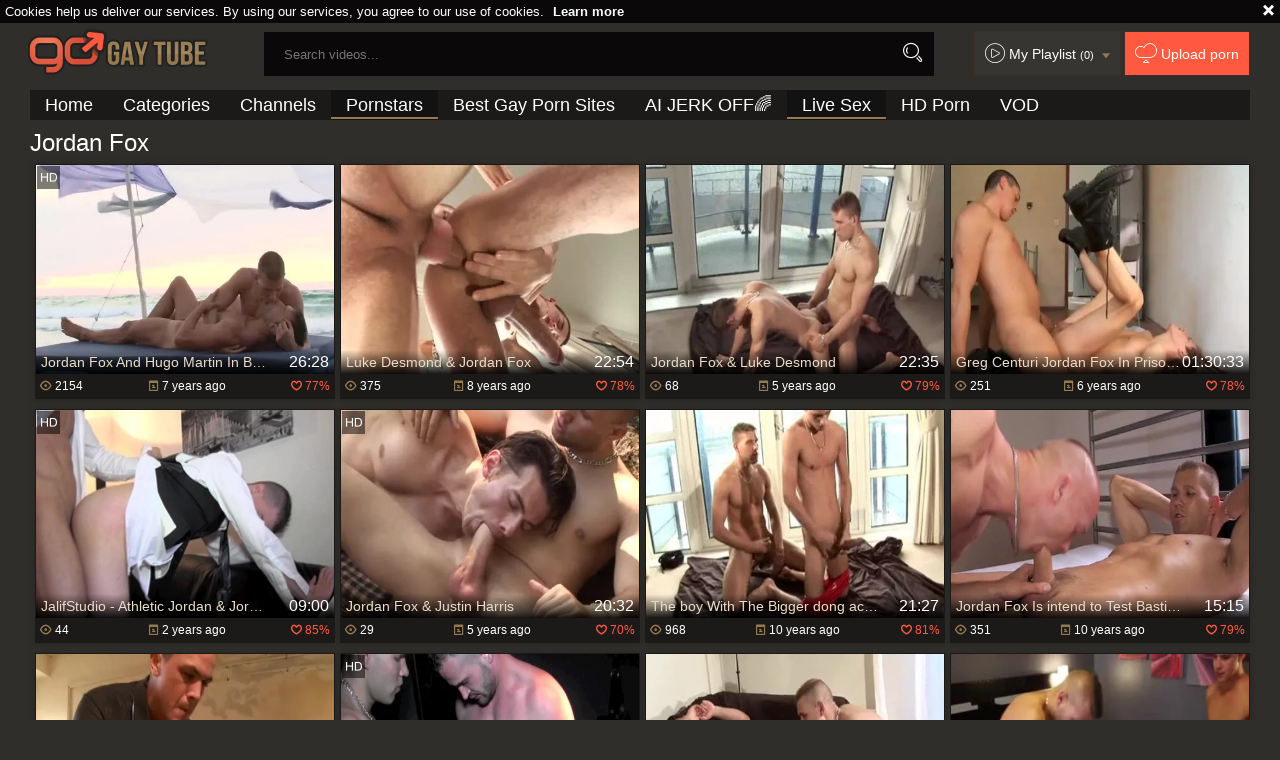

--- FILE ---
content_type: text/html; charset=UTF-8
request_url: https://www.gogaytube.tv/pornstar/jordan-fox
body_size: 13362
content:
<!DOCTYPE html>
<html lang="en">
<head>
	<meta charset="utf-8">
	<meta name="referrer" content="unsafe-url">
	<meta name="viewport" content="width=device-width, initial-scale=1.0, user-scalable=no">
	<title>Jordan Fox - Free Porn at Go Gay Tube</title>
	<meta name="description" content="Watch high quality Jordan Fox gay pornstar videos for free at Go Gay Tube TV. Group male anal sex videos and bareback scenes with Jordan Fox.">
	<meta name="keywords" content="popular, gay sex videos, big cock, fetish, homosexual, interracial gay sex, muscled bbc, gay orgasm, gay tube, go gay tube">
		<link rel="apple-touch-icon"		sizes="57x57" 		href="/static/images/favicon/apple-icon-57x57-eef566ca43.png">
	<link rel="apple-touch-icon" 		sizes="60x60" 		href="/static/images/favicon/apple-icon-60x60-7c8d5d53d9.png">
	<link rel="apple-touch-icon" 		sizes="72x72" 		href="/static/images/favicon/apple-icon-72x72-e3a64ed0dd.png">
	<link rel="apple-touch-icon" 		sizes="76x76" 		href="/static/images/favicon/apple-icon-76x76-50991aaebd.png">
	<link rel="apple-touch-icon" 		sizes="114x114" 	href="/static/images/favicon/apple-icon-114x114-62fb957c5f.png">
	<link rel="apple-touch-icon" 		sizes="120x120" 	href="/static/images/favicon/apple-icon-120x120-8c50ef0d91.png">
	<link rel="apple-touch-icon" 		sizes="144x144" 	href="/static/images/favicon/apple-icon-144x144-359cd701de.png">
	<link rel="apple-touch-icon" 		sizes="152x152" 	href="/static/images/favicon/apple-icon-152x152-fcb4f5aa44.png">
	<link rel="apple-touch-icon" 		sizes="180x180" 	href="/static/images/favicon/apple-icon-180x180-b5e7eb4fe8.png">
	<link rel="icon" type="image/png"	sizes="192x192" 	href="/static/images/favicon/android-icon-192x192-d450283c1c.png">
	<link rel="icon" type="image/png"	sizes="32x32" 		href="/static/images/favicon/favicon-32x32-6e2b18bbc9.png">
	<link rel="icon" type="image/png"	sizes="96x96" 		href="/static/images/favicon/favicon-96x96-b67e664a2e.png">
	<link rel="icon" type="image/png"	sizes="16x16" 		href="/static/images/favicon/favicon-16x16-22ac909536.png">
	<link rel="manifest" href="/static/images/favicon/manifest-dc87688483.json">
	<link rel='prefetch' href='/static/gallery-601c1edf75.js'>
		<meta name="msapplication-TileColor" content=#690000>
	<meta name="msapplication-TileImage" content="/static/images/favicon/ms-icon-144x144-359cd701de.png">
	<meta name="msapplication-config" content="/static/images/favicon/browserconfig-653d077300.xml">
	<meta name="theme-color" content=#690000>
	<link href='//fonts.googleapis.com/css?family=Open+Sans:300italic,400italic,600italic,700italic,800italic,400,600,700,800,300' rel='stylesheet' type='text/css'>
    <link rel="stylesheet" href="/static/style-light-e0653eedf1.css">
	<script type="text/javascript" src="https://stats.hprofits.com/advertisement.min.js"></script>
									<!-- Google tag (gtag.js) -->
<script async src="https://www.googletagmanager.com/gtag/js?id=G-4M1TR2S90K"></script>
<script>
  window.dataLayer = window.dataLayer || [];
  function gtag(){dataLayer.push(arguments);}
  gtag('js', new Date());
  function ga() {
    var args = Array.prototype.slice.call(arguments);
    if(args[1] === 'page_view') {
      var dimension = args[2] ? args[2] : {dimension1: 'other'};
      dimension['content_group'] = dimension.dimension1;
      gtag('config', 'G-4M1TR2S90K', {
        send_page_view: false,
        content_group: dimension.dimension1
      });
      gtag('event', args[1], dimension);
      return;
    }
    gtag(args[1], args[3], {
        'event_category': args[2],
        'event_label': args[4]
    })
  }
ga('send', 'page_view', {dimension1: 'pornstar'});
window.gaId='G-4M1TR2S90K';
</script>
		</head>
		<body data-pp-stat="0">
		<div class="b-top-bg"></div>
		<div class="b-root">
			<div class="b-cookie" id="ticker">
				<div class="b-cookie__body clearfix">
					<div class="b-cookie-mess f-left">
						Cookies help us deliver our services. By using our services, you agree to our use of cookies.
						<a href="/cookie-policy">Learn more</a>
					</div>
					<a href="#" class="b-cookie__close f-right">
						<i class="icon-croxx"></i>
					</a>
				</div>
			</div>
			<div class="leaderboard-spot">
				
			</div>
						<header class="b-header clearfix js-header">
				<div class="b-row">
					<button class="b-menu-button js-menu-button">
						<i class="icon-list"></i>
						<span class="js-pl-counter b-menu-button__counter">+1</span>
					</button>
					<table>
						<tr>
							<td class="c-search">
								<a href="/" class="b-logo" target="_self">
									<img src="/static/images/logo-9698aea0e2.png" alt="The Best Gay Porno Tube - Free Gay Videos: Go Gay with Us">
								</a>
								<form name="search_form" id="search" class="b-search js-search" method="post" action="/search/-query-">
									<div class="js-search-field">
										<input
											type="text"
											value=""
											name="query"
											placeholder="Search videos..."
											autocomplete="off"
											data-url-search="/search-suggestions/-query-"
											class="b-search__input js-search-input"
										>
										<!-- <input type="hidden" value="1" name="s"> -->
										<button id="search-button" class="b-search__submit"><i class="icon-search"></i></button>
										<!-- <div class="b-search__dropdown js-search-dropdown is-hidden" id="search-dropdown"></div> -->
									</div>
									<div class="b-search-suggestions js-search-suggestions is-hidden" id="search-dropdown" data-loader-text="Loading"></div>
								</form>
							</td>
							<td class="c-controls">
								<nav class="b-main-nav_top">
									<a href="#" class="js-pl-toggle b-main-nav__playlist">
										<i class="icon-play2"></i>
										<span class="text">My Playlist</span>
										<span class="js-playlist-counter"></span>
										<i class="icon-arrow_dn js-playlist-icon-switch"></i>
									</a>
									<a href="/upload" class="b-main-nav__upload"><i class="icon-cloud"></i> <span class="text">Upload porn</span></a>
								</nav>
							</td>
						</tr>
					</table>
					<button class="b-search-button js-search-button"><i class="icon-search"></i></button>
					<a href="#" class="b-search-button b-mobile-pl js-pl-toggle">
						<i class="icon-play2"></i>
					</a>
					<nav class="b-main-nav">
						<ul>
							<li><a href="/" class="" target="_self">Home</a></li>
							<li><a href="/categories" class="" title="Categories">Categories</a></li>
														<li><a href="/channels" class="" title="Channels">Channels</a></li>
														<li><a href="/pornstars" class="is-active" target="_self">Pornstars</a></li>
							<li><a href="https://pornwhitelist.com/gay-porn-sites/ " target="_blank">Best Gay Porn Sites</a></li>
							<li>
	<a href="https://trustpielote.com/resource?zones=300" target="_blank" rel="nofollow" class="b-main-nav__link b-main-nav__link--mi js-menu-random js-hp-tl" data-spot="MI1" data-menu-id="">
	AI JERK OFF🌈
	</a>
</li>

<li>
	<a href="https://trustpielote.com/resource?zones=301" target="_blank" rel="nofollow" class="b-main-nav__link b-main-nav__link--mi js-menu-random active js-hp-tl" data-spot="MI2" data-menu-id="">
	Live Sex
	</a>
</li>

<li>
	<a href="https://trustpielote.com/resource?zones=302" target="_blank" rel="nofollow" class="b-main-nav__link b-main-nav__link--mi js-menu-random js-hp-tl" data-spot="MI3" data-menu-id="">
	HD Porn
	</a>
</li>

<li>
	<a href="https://fhgte.com/gay?utm_campaign=ai.CxY&utm_content=mi4" target="_blank" rel="nofollow" class="b-main-nav__link b-main-nav__link--mi js-menu-random js-hp-tl" data-spot="MI4" data-menu-id="">
	VOD
	</a>
</li>

						</ul>
					</nav>
				</div>
			</header>
			<div class="b-wrapper">
				<div class="b-row">
					<div id="playlist-wrapper" data-playlist-url="/playlist">
	<div class="b-playlist js-playlist-panel is-hide">
		<div class="relative">
			<div class="b-playlist__top clearfix relative">
				<h5 class="b-playlist__head f-left">Playlist</h5>
				<div class="f-right">
					<div class="b-playlist-controls">
						<button class="js-pl-close b-playlist__close"><i class="icon-cancel icon-croxx"></i></button>
					</div>
				</div>
			</div>
			<div class="clear"></div>
			<div class="b-playlist__empty js-empty-mess is-hide">
				Your playlist is currently empty. Add galleries to playlist by clicking a <button class="b-thumb-item__add"><i class="icon-circle-plus"></i></button> icon on your favourite videos.
			</div>
			<!-- Swiper -->
			<div class="swiper-container" id="playlist">
				<div class="swiper-wrapper">
				</div>
			</div>
			<!-- Add Scrollbar -->
			<div class="swiper-scrollbar playlist-scrollbar" style="display: none;"></div>
		</div>
	</div>
	
	<script id="thumb-template" type="text/template">
		<div class="swiper-slide">
			<div class="b-thumb-item moved">
				<div class="b-thumb-item-inner">
					<a
						class="b-thumb-item__img-wrap js-gallery-stats js-gallery-link"
						href="{{ thumbLink }}"
						data-gallery-id="{{ galleryId }}"
						data-thumb-id="{{ thumbId }}"
						title="{{ title }}"
						target="blank"
					>
						<div className="b-thumb-item__img">
							{{ thumbImage }}
							<div class="b-thumb-item__title-wrapper">
								<span class="b-thumb-item__title js-gallery-title">{{ title }}</span>
								<span class="b-thumb-item__time js-gallery-duration">{{ duration }}</span>
							</div>
						</div>
					</a>
					<button class="js-rm-from-pl b-thumb-item__add">
						<i class="icon-croxx"></i>
					</button>
				</div>
			</div>
		</div>
	</script>
	
</div>
					<div class="b-mobile-rnd-links">
						<ul class="js-random-links-mobile-spot"></ul>
					</div>
					<div class="mobile-rnd header-spot header-random"><div data-hp-id="97" data-hp-zone></div></div>																<section class="clearfix ">
						<!-- <div class="b-mobile-filter-toggle b-desktop-filter">
							<button class="b-mobile-filter-toggle__btn toggler js-toggle-filters"><i class="icon-equalizer"></i></button>
						</div> -->
												<div class="clearfix wrapper" style="z-index:10; width: 100%;">
														<div class="b-head-1 f-left">
								<h1>Jordan Fox</h1>
							</div>
							<div class="f-right"></div>
													</div>
						<div
							id="galleries"
							class="b-thumb-list f-right js-gallery-list"
							data-infinite-scroll="1"
							data-infinite-scroll-url="/pornstar/jordan-fox?page=-page-"
							data-page="1"
						>
							<div class="b-thumb-list__wrap">
							    <template id="pornstar-data-template">
                    &quot;Jordan Fox&quot;
            </template>

						<div class="b-thumb-item b-gallery js-thumb">
			<div class="b-thumb-item-inner">
				<a
					class="b-thumb-item__img js-gallery-stats js-gallery-link"
					href="/movies/1337352/jordan-fox-and-hugo-martin-in-beach-love"
					data-position="1"
					data-gallery-id="1337352"
					data-thumb-id="7777268"
					title="Jordan Fox And Hugo Martin In Beach Love"
					data-vp-track
					data-gtid="2824750_12"
				>
					<div class="b-thumb-item__img-wrap">
						<picture class="js-gallery-img">
															<source type="image/webp" srcset="https://icdn05.gogaytube.tv/56495/2824750_12.webp">
															<source type="image/jpeg" srcset="https://icdn05.gogaytube.tv/56495/2824750_12.jpg">
														<img loading="lazy" data-src="https://icdn05.gogaytube.tv/56495/2824750_12.jpg" width="480" height="320" alt="Jordan Fox And Hugo Martin In Beach Love">
						</picture>
						<div class="b-thumb-item__title-wrapper">
							<h3 class="b-thumb-item__title js-gallery-title">Jordan Fox And Hugo Martin In Beach Love</h3>
							<span class="b-thumb-item__time js-gallery-duration">26:28</span>
						</div>
					</div>
				</a>
				<button class="js-add-to-pl b-thumb-item__add">
					<i class="icon-circle-plus"></i>
				</button>
									<div class="b-thumb-item__hd">
						<i class="icon-2"></i>
					</div>
								<a
					href="/movies/1337352/jordan-fox-and-hugo-martin-in-beach-love"
					class="b-thumb-item__info js-gallery-stats js-gallery-link"
					data-position="1"
					data-gallery-id="1337352"
					data-thumb-id="7777268"
					title="Jordan Fox And Hugo Martin In Beach Love"
				>
					<table>
						<tr>
							<td class="c-views"><i class="icon-eye"></i> 2154</td>
							<td class="c-date"><i class="icon-calendar"></i> <span class="js-gallery-date-added">7 years ago</span></td>
							<td class="c-rate"><i class="icon-heart_green"></i> <span class="js-gallery-votes">77%</span></td>
						</tr>
					</table>
				</a>
			</div>
		</div>
					<div class="b-thumb-item b-gallery js-thumb">
			<div class="b-thumb-item-inner">
				<a
					class="b-thumb-item__img js-gallery-stats js-gallery-link"
					href="/movies/1330623/luke-desmond-jordan-fox"
					data-position="2"
					data-gallery-id="1330623"
					data-thumb-id="7734951"
					title="Luke Desmond &amp; Jordan Fox"
					data-vp-track
					data-gtid="2833609_9"
				>
					<div class="b-thumb-item__img-wrap">
						<picture class="js-gallery-img">
															<source type="image/webp" srcset="https://icdn05.gogaytube.tv/56673/2833609_9.webp">
															<source type="image/jpeg" srcset="https://icdn05.gogaytube.tv/56673/2833609_9.jpg">
														<img loading="lazy" data-src="https://icdn05.gogaytube.tv/56673/2833609_9.jpg" width="480" height="320" alt="Luke Desmond &amp; Jordan Fox">
						</picture>
						<div class="b-thumb-item__title-wrapper">
							<h3 class="b-thumb-item__title js-gallery-title">Luke Desmond &amp; Jordan Fox</h3>
							<span class="b-thumb-item__time js-gallery-duration">22:54</span>
						</div>
					</div>
				</a>
				<button class="js-add-to-pl b-thumb-item__add">
					<i class="icon-circle-plus"></i>
				</button>
								<a
					href="/movies/1330623/luke-desmond-jordan-fox"
					class="b-thumb-item__info js-gallery-stats js-gallery-link"
					data-position="2"
					data-gallery-id="1330623"
					data-thumb-id="7734951"
					title="Luke Desmond &amp; Jordan Fox"
				>
					<table>
						<tr>
							<td class="c-views"><i class="icon-eye"></i> 375</td>
							<td class="c-date"><i class="icon-calendar"></i> <span class="js-gallery-date-added">8 years ago</span></td>
							<td class="c-rate"><i class="icon-heart_green"></i> <span class="js-gallery-votes">78%</span></td>
						</tr>
					</table>
				</a>
			</div>
		</div>
					<div class="b-thumb-item b-gallery js-thumb">
			<div class="b-thumb-item-inner">
				<a
					class="b-thumb-item__img js-gallery-stats js-gallery-link"
					href="/movies/1957751/jordan-fox-luke-desmond"
					data-position="3"
					data-gallery-id="1957751"
					data-thumb-id="11062191"
					title="Jordan Fox &amp; Luke Desmond"
					data-vp-track
					data-gtid="3068521_8"
				>
					<div class="b-thumb-item__img-wrap">
						<picture class="js-gallery-img">
															<source type="image/webp" srcset="https://icdn05.gogaytube.tv/61371/3068521_8.webp">
															<source type="image/jpeg" srcset="https://icdn05.gogaytube.tv/61371/3068521_8.jpg">
														<img loading="lazy" data-src="https://icdn05.gogaytube.tv/61371/3068521_8.jpg" width="480" height="320" alt="Jordan Fox &amp; Luke Desmond">
						</picture>
						<div class="b-thumb-item__title-wrapper">
							<h3 class="b-thumb-item__title js-gallery-title">Jordan Fox &amp; Luke Desmond</h3>
							<span class="b-thumb-item__time js-gallery-duration">22:35</span>
						</div>
					</div>
				</a>
				<button class="js-add-to-pl b-thumb-item__add">
					<i class="icon-circle-plus"></i>
				</button>
								<a
					href="/movies/1957751/jordan-fox-luke-desmond"
					class="b-thumb-item__info js-gallery-stats js-gallery-link"
					data-position="3"
					data-gallery-id="1957751"
					data-thumb-id="11062191"
					title="Jordan Fox &amp; Luke Desmond"
				>
					<table>
						<tr>
							<td class="c-views"><i class="icon-eye"></i> 68</td>
							<td class="c-date"><i class="icon-calendar"></i> <span class="js-gallery-date-added">5 years ago</span></td>
							<td class="c-rate"><i class="icon-heart_green"></i> <span class="js-gallery-votes">79%</span></td>
						</tr>
					</table>
				</a>
			</div>
		</div>
					<div class="b-thumb-item b-gallery js-thumb">
			<div class="b-thumb-item-inner">
				<a
					class="b-thumb-item__img js-gallery-stats js-gallery-link"
					href="/movies/1855011/greg-centuri-jordan-fox-in-prison-camp-1-french-porn"
					data-position="4"
					data-gallery-id="1855011"
					data-thumb-id="10582361"
					title="Greg Centuri   Jordan Fox In Prison Camp 1 French Porn"
					data-vp-track
					data-gtid="3047041_7"
				>
					<div class="b-thumb-item__img-wrap">
						<picture class="js-gallery-img">
															<source type="image/webp" srcset="https://icdn05.gogaytube.tv/60941/3047041_7.webp">
															<source type="image/jpeg" srcset="https://icdn05.gogaytube.tv/60941/3047041_7.jpg">
														<img loading="lazy" data-src="https://icdn05.gogaytube.tv/60941/3047041_7.jpg" width="480" height="320" alt="Greg Centuri   Jordan Fox In Prison Camp 1 French Porn">
						</picture>
						<div class="b-thumb-item__title-wrapper">
							<h3 class="b-thumb-item__title js-gallery-title">Greg Centuri   Jordan Fox In Prison Camp 1 French Porn</h3>
							<span class="b-thumb-item__time js-gallery-duration">01:30:33</span>
						</div>
					</div>
				</a>
				<button class="js-add-to-pl b-thumb-item__add">
					<i class="icon-circle-plus"></i>
				</button>
								<a
					href="/movies/1855011/greg-centuri-jordan-fox-in-prison-camp-1-french-porn"
					class="b-thumb-item__info js-gallery-stats js-gallery-link"
					data-position="4"
					data-gallery-id="1855011"
					data-thumb-id="10582361"
					title="Greg Centuri   Jordan Fox In Prison Camp 1 French Porn"
				>
					<table>
						<tr>
							<td class="c-views"><i class="icon-eye"></i> 251</td>
							<td class="c-date"><i class="icon-calendar"></i> <span class="js-gallery-date-added">6 years ago</span></td>
							<td class="c-rate"><i class="icon-heart_green"></i> <span class="js-gallery-votes">78%</span></td>
						</tr>
					</table>
				</a>
			</div>
		</div>
					<div class="b-thumb-item b-gallery js-thumb">
			<div class="b-thumb-item-inner">
				<a
					class="b-thumb-item__img js-gallery-stats js-gallery-link"
					href="/movies/2867108/jalifstudio-athletic-jordan-jordan-fox-gagging"
					data-position="5"
					data-gallery-id="2867108"
					data-thumb-id="17732741"
					title="JalifStudio - Athletic Jordan &amp; Jordan Fox gagging"
					data-vp-track
					data-gtid="1_3897591_5"
				>
					<div class="b-thumb-item__img-wrap">
						<picture class="js-gallery-img">
															<source type="image/webp" srcset="https://icdn05.gogaytube.tv/77952/1_3897591_5.webp">
															<source type="image/jpeg" srcset="https://icdn05.gogaytube.tv/77952/1_3897591_5.jpg">
														<img loading="lazy" data-src="https://icdn05.gogaytube.tv/77952/1_3897591_5.jpg" width="480" height="320" alt="JalifStudio - Athletic Jordan &amp; Jordan Fox gagging">
						</picture>
						<div class="b-thumb-item__title-wrapper">
							<h3 class="b-thumb-item__title js-gallery-title">JalifStudio - Athletic Jordan &amp; Jordan Fox gagging</h3>
							<span class="b-thumb-item__time js-gallery-duration">09:00</span>
						</div>
					</div>
				</a>
				<button class="js-add-to-pl b-thumb-item__add">
					<i class="icon-circle-plus"></i>
				</button>
									<div class="b-thumb-item__hd">
						<i class="icon-2"></i>
					</div>
								<a
					href="/movies/2867108/jalifstudio-athletic-jordan-jordan-fox-gagging"
					class="b-thumb-item__info js-gallery-stats js-gallery-link"
					data-position="5"
					data-gallery-id="2867108"
					data-thumb-id="17732741"
					title="JalifStudio - Athletic Jordan &amp; Jordan Fox gagging"
				>
					<table>
						<tr>
							<td class="c-views"><i class="icon-eye"></i> 44</td>
							<td class="c-date"><i class="icon-calendar"></i> <span class="js-gallery-date-added">2 years ago</span></td>
							<td class="c-rate"><i class="icon-heart_green"></i> <span class="js-gallery-votes">85%</span></td>
						</tr>
					</table>
				</a>
			</div>
		</div>
					<div class="b-thumb-item b-gallery js-thumb">
			<div class="b-thumb-item-inner">
				<a
					class="b-thumb-item__img js-gallery-stats js-gallery-link"
					href="/movies/1946021/jordan-fox-justin-harris"
					data-position="6"
					data-gallery-id="1946021"
					data-thumb-id="11005791"
					title="Jordan Fox &amp; Justin Harris"
					data-vp-track
					data-gtid="3069530_6"
				>
					<div class="b-thumb-item__img-wrap">
						<picture class="js-gallery-img">
															<source type="image/webp" srcset="https://icdn05.gogaytube.tv/61391/3069530_6.webp">
															<source type="image/jpeg" srcset="https://icdn05.gogaytube.tv/61391/3069530_6.jpg">
														<img loading="lazy" data-src="https://icdn05.gogaytube.tv/61391/3069530_6.jpg" width="480" height="320" alt="Jordan Fox &amp; Justin Harris">
						</picture>
						<div class="b-thumb-item__title-wrapper">
							<h3 class="b-thumb-item__title js-gallery-title">Jordan Fox &amp; Justin Harris</h3>
							<span class="b-thumb-item__time js-gallery-duration">20:32</span>
						</div>
					</div>
				</a>
				<button class="js-add-to-pl b-thumb-item__add">
					<i class="icon-circle-plus"></i>
				</button>
									<div class="b-thumb-item__hd">
						<i class="icon-2"></i>
					</div>
								<a
					href="/movies/1946021/jordan-fox-justin-harris"
					class="b-thumb-item__info js-gallery-stats js-gallery-link"
					data-position="6"
					data-gallery-id="1946021"
					data-thumb-id="11005791"
					title="Jordan Fox &amp; Justin Harris"
				>
					<table>
						<tr>
							<td class="c-views"><i class="icon-eye"></i> 29</td>
							<td class="c-date"><i class="icon-calendar"></i> <span class="js-gallery-date-added">5 years ago</span></td>
							<td class="c-rate"><i class="icon-heart_green"></i> <span class="js-gallery-votes">70%</span></td>
						</tr>
					</table>
				</a>
			</div>
		</div>
					<div class="b-thumb-item b-gallery js-thumb">
			<div class="b-thumb-item-inner">
				<a
					class="b-thumb-item__img js-gallery-stats js-gallery-link"
					href="/movies/989224/the-boy-with-the-bigger-dong-acquires-plowed"
					data-position="7"
					data-gallery-id="989224"
					data-thumb-id="5490934"
					title="The boy With The Bigger dong acquires plowed"
					data-vp-track
					data-gtid="1739544_3"
				>
					<div class="b-thumb-item__img-wrap">
						<picture class="js-gallery-img">
															<source type="image/webp" srcset="https://icdn05.gogaytube.tv/34791/1739544_3.webp">
															<source type="image/jpeg" srcset="https://icdn05.gogaytube.tv/34791/1739544_3.jpg">
														<img loading="lazy" data-src="https://icdn05.gogaytube.tv/34791/1739544_3.jpg" width="480" height="320" alt="The boy With The Bigger dong acquires plowed">
						</picture>
						<div class="b-thumb-item__title-wrapper">
							<h3 class="b-thumb-item__title js-gallery-title">The boy With The Bigger dong acquires plowed</h3>
							<span class="b-thumb-item__time js-gallery-duration">21:27</span>
						</div>
					</div>
				</a>
				<button class="js-add-to-pl b-thumb-item__add">
					<i class="icon-circle-plus"></i>
				</button>
								<a
					href="/movies/989224/the-boy-with-the-bigger-dong-acquires-plowed"
					class="b-thumb-item__info js-gallery-stats js-gallery-link"
					data-position="7"
					data-gallery-id="989224"
					data-thumb-id="5490934"
					title="The boy With The Bigger dong acquires plowed"
				>
					<table>
						<tr>
							<td class="c-views"><i class="icon-eye"></i> 968</td>
							<td class="c-date"><i class="icon-calendar"></i> <span class="js-gallery-date-added">10 years ago</span></td>
							<td class="c-rate"><i class="icon-heart_green"></i> <span class="js-gallery-votes">81%</span></td>
						</tr>
					</table>
				</a>
			</div>
		</div>
					<div class="b-thumb-item b-gallery js-thumb">
			<div class="b-thumb-item-inner">
				<a
					class="b-thumb-item__img js-gallery-stats js-gallery-link"
					href="/movies/614968/jordan-fox-is-intend-to-test-bastian-winkler"
					data-position="8"
					data-gallery-id="614968"
					data-thumb-id="3445426"
					title="Jordan Fox Is intend to Test Bastian Winkler!"
					data-vp-track
					data-gtid="2463715_1"
				>
					<div class="b-thumb-item__img-wrap">
						<picture class="js-gallery-img">
															<source type="image/webp" srcset="https://icdn05.gogaytube.tv/49275/2463715_1.webp">
															<source type="image/jpeg" srcset="https://icdn05.gogaytube.tv/49275/2463715_1.jpg">
														<img loading="lazy" data-src="https://icdn05.gogaytube.tv/49275/2463715_1.jpg" width="480" height="320" alt="Jordan Fox Is intend to Test Bastian Winkler!">
						</picture>
						<div class="b-thumb-item__title-wrapper">
							<h3 class="b-thumb-item__title js-gallery-title">Jordan Fox Is intend to Test Bastian Winkler!</h3>
							<span class="b-thumb-item__time js-gallery-duration">15:15</span>
						</div>
					</div>
				</a>
				<button class="js-add-to-pl b-thumb-item__add">
					<i class="icon-circle-plus"></i>
				</button>
								<a
					href="/movies/614968/jordan-fox-is-intend-to-test-bastian-winkler"
					class="b-thumb-item__info js-gallery-stats js-gallery-link"
					data-position="8"
					data-gallery-id="614968"
					data-thumb-id="3445426"
					title="Jordan Fox Is intend to Test Bastian Winkler!"
				>
					<table>
						<tr>
							<td class="c-views"><i class="icon-eye"></i> 351</td>
							<td class="c-date"><i class="icon-calendar"></i> <span class="js-gallery-date-added">10 years ago</span></td>
							<td class="c-rate"><i class="icon-heart_green"></i> <span class="js-gallery-votes">79%</span></td>
						</tr>
					</table>
				</a>
			</div>
		</div>
					<div class="b-thumb-item b-gallery js-thumb">
			<div class="b-thumb-item-inner">
				<a
					class="b-thumb-item__img js-gallery-stats js-gallery-link"
					href="/movies/1847321/greg-centuri-jordan-fox-in-prison-camp-two-french-porn"
					data-position="9"
					data-gallery-id="1847321"
					data-thumb-id="10546511"
					title="Greg Centuri   Jordan Fox In Prison Camp two French Porn"
					data-vp-track
					data-gtid="3047036_8"
				>
					<div class="b-thumb-item__img-wrap">
						<picture class="js-gallery-img">
															<source type="image/webp" srcset="https://icdn05.gogaytube.tv/60941/3047036_8.webp">
															<source type="image/jpeg" srcset="https://icdn05.gogaytube.tv/60941/3047036_8.jpg">
														<img loading="lazy" data-src="https://icdn05.gogaytube.tv/60941/3047036_8.jpg" width="480" height="320" alt="Greg Centuri   Jordan Fox In Prison Camp two French Porn">
						</picture>
						<div class="b-thumb-item__title-wrapper">
							<h3 class="b-thumb-item__title js-gallery-title">Greg Centuri   Jordan Fox In Prison Camp two French Porn</h3>
							<span class="b-thumb-item__time js-gallery-duration">01:44:33</span>
						</div>
					</div>
				</a>
				<button class="js-add-to-pl b-thumb-item__add">
					<i class="icon-circle-plus"></i>
				</button>
								<a
					href="/movies/1847321/greg-centuri-jordan-fox-in-prison-camp-two-french-porn"
					class="b-thumb-item__info js-gallery-stats js-gallery-link"
					data-position="9"
					data-gallery-id="1847321"
					data-thumb-id="10546511"
					title="Greg Centuri   Jordan Fox In Prison Camp two French Porn"
				>
					<table>
						<tr>
							<td class="c-views"><i class="icon-eye"></i> 993</td>
							<td class="c-date"><i class="icon-calendar"></i> <span class="js-gallery-date-added">6 years ago</span></td>
							<td class="c-rate"><i class="icon-heart_green"></i> <span class="js-gallery-votes">70%</span></td>
						</tr>
					</table>
				</a>
			</div>
		</div>
					    <div class="b-thumb-item b-gallery js-thumb placeholder">
    <div class="b-thumb-item-inner">
        <a
            class="b-thumb-item__img"
            href=""
            title=""
            target="_blank"
            rel="nofollow noindex"
        >
            <div class="b-thumb-item__img-wrap">
                                <div class="b-thumb-item__title-wrapper">
                    <h3 class="b-thumb-item__title js-gallery-title"></h3>
                    <span class="b-thumb-item__time js-gallery-duration"></span>
                </div>
            </div>
        </a>
        <button class="js-add-to-pl b-thumb-item__add" disabled>
            <i class="icon-circle-plus"></i>
        </button>
        <div class="b-thumb-item__hd">
            <i class="icon-2"></i>
        </div>
        <a
            class="b-thumb-item__info "
            href=""
            title=""
            target="_blank"
            rel="nofollow noindex"
        >
            <table>
                <tr>
                    <td class="c-views"><i class="icon-eye"></i> 0</td>
                    <td class="c-date"><i class="icon-calendar"></i> <span class="js-gallery-date-added"></span></td>
                    <td class="c-rate"><i class="icon-heart_green"></i> <span class="js-gallery-votes">0%</span></td>
                </tr>
            </table>
        </a>

    </div>
</div>

    <script>
    window.tubeDomain = 'gogaytube.tv'
    window.myQueryFunction = function() {
        const availableFields = ['pornstars', 'categories', 'channel', 'tags', 'title', 'studio'];

        function matchField(navField) {
            const lowerNavField = navField.toLowerCase();
            if (availableFields.includes(lowerNavField)) {
                return lowerNavField;
            }
            if (lowerNavField === 'studios' ||
                lowerNavField === 'channels' ||
                lowerNavField === 'premium-channels' ||
                lowerNavField === 'channels-list' ||
                lowerNavField === 'premium-porn' ||
                lowerNavField === 'paysites-list' ||
                lowerNavField === 'channels-index') {
                return ['channel', 'studio'];
            }

            if (lowerNavField === 'category' ||
                lowerNavField === 'cats' ||
                lowerNavField.includes('cats') ||
                lowerNavField.includes('cat') ||
                lowerNavField.includes("c=")){
                return 'categories'
            }

            if (lowerNavField === 'pornstar' ||
                lowerNavField.includes('p=')){
                return 'pornstars'
            }

            return 'title';
        }

        function getTemplateObject(templateId) {
            const template = document.getElementById(templateId);
            if (template) {
                try {
                    const templateData = template.innerHTML.trim();
                    return templateData ? JSON.parse(templateData) : null;
                } catch (error) {
                    console.error(`Error parsing JSON from template ${templateId}:`, error);
                    return null;
                }
            }
            return null;
        }

        const pageField = window.location.pathname.split('/')[1] || '';

        let matchedField = matchField(pageField);

        const tagsGalleryData = getTemplateObject('galleryTags-data-template');
        const channelGalleryData = getTemplateObject('galleryChannel-data-template');

        const pornstarListingData = getTemplateObject('pornstar-data-template');
        const channelListingData = getTemplateObject('channel-data-template');
        const categoryListingData = getTemplateObject('category-data-template');

        const listingDataTitles = [pornstarListingData, channelListingData, categoryListingData]

        let query = '';
        let fields = [matchedField];

        if (channelGalleryData && Object.keys(channelGalleryData).length > 0 && channelGalleryData.title) {
            query = channelGalleryData.title.toLowerCase();
            fields = ['channel', 'studio'];
        }
        else if (tagsGalleryData && Array.isArray(tagsGalleryData) && tagsGalleryData.length > 0) {
            query = tagsGalleryData.map(tag => tag.title.toLowerCase()).toString()
            fields = ['tags'];
        }

        const activeListing = listingDataTitles.find((listingTitle) => listingTitle);
        if (activeListing){
            query = activeListing.toLowerCase()
        }
        return { query, fields };
    };

    window.getPatinationNum = function () {
        const selectedElement = document.querySelector('.b-pagination__selected span');
        return selectedElement ? selectedElement.textContent : null;
    }

    window.getOrderBy = function (){
        const newestPage = window.location.pathname.split('/')[1] || '';
        const newestRoutes = ["newest", "new"]
        return newestRoutes.includes(newestPage) ? "newest": null
    }


    function generateAdContent(video, formatDuration, timeAgo, rating) {
        return `
            <div class="b-thumb-item b-gallery js-thumb ">
    <div class="b-thumb-item-inner">
        <a
            class="b-thumb-item__img"
            href="${video.galleryUrl}"
            title="${video.title}"
            target="_blank"
            rel="nofollow noindex"
        >
            <div class="b-thumb-item__img-wrap">
                                    <picture class="js-gallery-img">
                        <source srcset="${video.thumbUrl}">
                        <img loading="lazy" data-src="${video.thumbUrl}" width="480" height="320" alt="${video.title}">
                    </picture>
                                <div class="b-thumb-item__title-wrapper">
                    <h3 class="b-thumb-item__title js-gallery-title">${video.title}</h3>
                    <span class="b-thumb-item__time js-gallery-duration">${formatDuration(video.duration)}</span>
                </div>
            </div>
        </a>
        <button class="js-add-to-pl b-thumb-item__add" disabled>
            <i class="icon-circle-plus"></i>
        </button>
        <div class="b-thumb-item__hd">
            <i class="icon-2"></i>
        </div>
        <a
            class="b-thumb-item__info "
            href="${video.galleryUrl}"
            title="${video.title}"
            target="_blank"
            rel="nofollow noindex"
        >
            <table>
                <tr>
                    <td class="c-views"><i class="icon-eye"></i> ${video.views}</td>
                    <td class="c-date"><i class="icon-calendar"></i> <span class="js-gallery-date-added">${timeAgo(video.publishedAt)}</span></td>
                    <td class="c-rate"><i class="icon-heart_green"></i> <span class="js-gallery-votes">${rating(video)}%</span></td>
                </tr>
            </table>
        </a>

    </div>
</div>
        `;
    }
</script>    <script type="text/javascript" src="https://cdn26121759.ahacdn.me/native4/main.js"></script>
<script class="ad-script">
    (function () {
        const nativeAdTrade = NativeAdTrade.getInstance({
            currentScriptName: "ad-script",
            getSearchQuery: window.myQueryFunction,
            getPaginationNum: window.getPatinationNum,
            orderBy: window.getOrderBy,
            quantity: 1,
            getParams: {
                utm_campaign: 'instream-native',
                utm_source: window.tubeDomain
            },
            tubeUrl: 'gayporn.com',
            galleryUrlTemplate: "https://www.gayporn.xxx/video/titleUrl",
            renderCallback: (video, formatDuration, timeAgo, rating) => {
                const adContent = generateAdContent(video, formatDuration, timeAgo, rating);
                const placeholder = document.querySelector('.placeholder');
                if (placeholder) {
                    placeholder.remove()
                }
                return adContent;
            },
        });
        nativeAdTrade.then((instance) => instance.loadVideos());
    }());
</script>
					<div class="b-thumb-item b-gallery js-thumb">
			<div class="b-thumb-item-inner">
				<a
					class="b-thumb-item__img js-gallery-stats js-gallery-link"
					href="/movies/520892/jordan-fox-james-carter"
					data-position="10"
					data-gallery-id="520892"
					data-thumb-id="2893187"
					title="Jordan Fox &amp; James Carter"
					data-vp-track
					data-gtid="2418742_4"
				>
					<div class="b-thumb-item__img-wrap">
						<picture class="js-gallery-img">
															<source type="image/webp" srcset="https://icdn05.gogaytube.tv/48375/2418742_4.webp">
															<source type="image/jpeg" srcset="https://icdn05.gogaytube.tv/48375/2418742_4.jpg">
														<img loading="lazy" data-src="https://icdn05.gogaytube.tv/48375/2418742_4.jpg" width="480" height="320" alt="Jordan Fox &amp; James Carter">
						</picture>
						<div class="b-thumb-item__title-wrapper">
							<h3 class="b-thumb-item__title js-gallery-title">Jordan Fox &amp; James Carter</h3>
							<span class="b-thumb-item__time js-gallery-duration">20:24</span>
						</div>
					</div>
				</a>
				<button class="js-add-to-pl b-thumb-item__add">
					<i class="icon-circle-plus"></i>
				</button>
								<a
					href="/movies/520892/jordan-fox-james-carter"
					class="b-thumb-item__info js-gallery-stats js-gallery-link"
					data-position="10"
					data-gallery-id="520892"
					data-thumb-id="2893187"
					title="Jordan Fox &amp; James Carter"
				>
					<table>
						<tr>
							<td class="c-views"><i class="icon-eye"></i> 296</td>
							<td class="c-date"><i class="icon-calendar"></i> <span class="js-gallery-date-added">13 years ago</span></td>
							<td class="c-rate"><i class="icon-heart_green"></i> <span class="js-gallery-votes">83%</span></td>
						</tr>
					</table>
				</a>
			</div>
		</div>
					<div class="b-thumb-item b-gallery js-thumb">
			<div class="b-thumb-item-inner">
				<a
					class="b-thumb-item__img js-gallery-stats js-gallery-link"
					href="/movies/1742391/kevin-wazoo-dominated-by-jordan-fox-cris-bieber"
					data-position="11"
					data-gallery-id="1742391"
					data-thumb-id="10074711"
					title="Kevin wazoo Dominated By Jordan Fox &amp; Cris Bieber"
					data-vp-track
					data-gtid="3019921_4"
				>
					<div class="b-thumb-item__img-wrap">
						<picture class="js-gallery-img">
															<source type="image/webp" srcset="https://icdn05.gogaytube.tv/60399/3019921_4.webp">
															<source type="image/jpeg" srcset="https://icdn05.gogaytube.tv/60399/3019921_4.jpg">
														<img loading="lazy" data-src="https://icdn05.gogaytube.tv/60399/3019921_4.jpg" width="480" height="320" alt="Kevin wazoo Dominated By Jordan Fox &amp; Cris Bieber">
						</picture>
						<div class="b-thumb-item__title-wrapper">
							<h3 class="b-thumb-item__title js-gallery-title">Kevin wazoo Dominated By Jordan Fox &amp; Cris Bieber</h3>
							<span class="b-thumb-item__time js-gallery-duration">14:04</span>
						</div>
					</div>
				</a>
				<button class="js-add-to-pl b-thumb-item__add">
					<i class="icon-circle-plus"></i>
				</button>
								<a
					href="/movies/1742391/kevin-wazoo-dominated-by-jordan-fox-cris-bieber"
					class="b-thumb-item__info js-gallery-stats js-gallery-link"
					data-position="11"
					data-gallery-id="1742391"
					data-thumb-id="10074711"
					title="Kevin wazoo Dominated By Jordan Fox &amp; Cris Bieber"
				>
					<table>
						<tr>
							<td class="c-views"><i class="icon-eye"></i> 77</td>
							<td class="c-date"><i class="icon-calendar"></i> <span class="js-gallery-date-added">6 years ago</span></td>
							<td class="c-rate"><i class="icon-heart_green"></i> <span class="js-gallery-votes">84%</span></td>
						</tr>
					</table>
				</a>
			</div>
		</div>
					<div class="b-thumb-item b-gallery js-thumb">
			<div class="b-thumb-item-inner">
				<a
					class="b-thumb-item__img js-gallery-stats js-gallery-link"
					href="/movies/1930461/jordan-fox-vampire"
					data-position="12"
					data-gallery-id="1930461"
					data-thumb-id="10931961"
					title="Jordan Fox Vampire"
					data-vp-track
					data-gtid="3067077_3"
				>
					<div class="b-thumb-item__img-wrap">
						<picture class="js-gallery-img">
															<source type="image/webp" srcset="https://icdn05.gogaytube.tv/61342/3067077_3.webp">
															<source type="image/jpeg" srcset="https://icdn05.gogaytube.tv/61342/3067077_3.jpg">
														<img loading="lazy" data-src="https://icdn05.gogaytube.tv/61342/3067077_3.jpg" width="480" height="320" alt="Jordan Fox Vampire">
						</picture>
						<div class="b-thumb-item__title-wrapper">
							<h3 class="b-thumb-item__title js-gallery-title">Jordan Fox Vampire</h3>
							<span class="b-thumb-item__time js-gallery-duration">23:45</span>
						</div>
					</div>
				</a>
				<button class="js-add-to-pl b-thumb-item__add">
					<i class="icon-circle-plus"></i>
				</button>
									<div class="b-thumb-item__hd">
						<i class="icon-2"></i>
					</div>
								<a
					href="/movies/1930461/jordan-fox-vampire"
					class="b-thumb-item__info js-gallery-stats js-gallery-link"
					data-position="12"
					data-gallery-id="1930461"
					data-thumb-id="10931961"
					title="Jordan Fox Vampire"
				>
					<table>
						<tr>
							<td class="c-views"><i class="icon-eye"></i> 53</td>
							<td class="c-date"><i class="icon-calendar"></i> <span class="js-gallery-date-added">6 years ago</span></td>
							<td class="c-rate"><i class="icon-heart_green"></i> <span class="js-gallery-votes">67%</span></td>
						</tr>
					</table>
				</a>
			</div>
		</div>
					<div class="b-thumb-item b-gallery js-thumb">
			<div class="b-thumb-item-inner">
				<a
					class="b-thumb-item__img js-gallery-stats js-gallery-link"
					href="/movies/1266436/jordan-fox-way-out-nailing-do-not-try-this-at-home-if-u-are-not-an-experienced-breath-player"
					data-position="13"
					data-gallery-id="1266436"
					data-thumb-id="7307887"
					title="Jordan Fox way-out nailing(DO NOT TRY  THIS AT HOME IF U ARE NOT AN EXPERIENCED BREATH PLAYER)"
					data-vp-track
					data-gtid="2667711_1"
				>
					<div class="b-thumb-item__img-wrap">
						<picture class="js-gallery-img">
															<source type="image/webp" srcset="https://icdn05.gogaytube.tv/53355/2667711_1.webp">
															<source type="image/jpeg" srcset="https://icdn05.gogaytube.tv/53355/2667711_1.jpg">
														<img loading="lazy" data-src="https://icdn05.gogaytube.tv/53355/2667711_1.jpg" width="480" height="320" alt="Jordan Fox way-out nailing(DO NOT TRY  THIS AT HOME IF U ARE NOT AN EXPERIENCED BREATH PLAYER)">
						</picture>
						<div class="b-thumb-item__title-wrapper">
							<h3 class="b-thumb-item__title js-gallery-title">Jordan Fox way-out nailing(DO NOT TRY  THIS AT HOME IF U ARE NOT AN EXPERIENCED BREATH PLAYER)</h3>
							<span class="b-thumb-item__time js-gallery-duration">20:55</span>
						</div>
					</div>
				</a>
				<button class="js-add-to-pl b-thumb-item__add">
					<i class="icon-circle-plus"></i>
				</button>
								<a
					href="/movies/1266436/jordan-fox-way-out-nailing-do-not-try-this-at-home-if-u-are-not-an-experienced-breath-player"
					class="b-thumb-item__info js-gallery-stats js-gallery-link"
					data-position="13"
					data-gallery-id="1266436"
					data-thumb-id="7307887"
					title="Jordan Fox way-out nailing(DO NOT TRY  THIS AT HOME IF U ARE NOT AN EXPERIENCED BREATH PLAYER)"
				>
					<table>
						<tr>
							<td class="c-views"><i class="icon-eye"></i> 37</td>
							<td class="c-date"><i class="icon-calendar"></i> <span class="js-gallery-date-added">9 years ago</span></td>
							<td class="c-rate"><i class="icon-heart_green"></i> <span class="js-gallery-votes">68%</span></td>
						</tr>
					</table>
				</a>
			</div>
		</div>
					<div class="b-thumb-item b-gallery js-thumb">
			<div class="b-thumb-item-inner">
				<a
					class="b-thumb-item__img js-gallery-stats js-gallery-link"
					href="/movies/2865269/jalifstudio-eddy-crunch-wearing-suit-goes-for-real-sex"
					data-position="14"
					data-gallery-id="2865269"
					data-thumb-id="17712629"
					title="JalifStudio - Eddy Crunch wearing suit goes for real sex"
					data-vp-track
					data-gtid="1_3836461_5"
				>
					<div class="b-thumb-item__img-wrap">
						<picture class="js-gallery-img">
															<source type="image/webp" srcset="https://icdn05.gogaytube.tv/76730/1_3836461_5.webp">
															<source type="image/jpeg" srcset="https://icdn05.gogaytube.tv/76730/1_3836461_5.jpg">
														<img loading="lazy" data-src="https://icdn05.gogaytube.tv/76730/1_3836461_5.jpg" width="480" height="320" alt="JalifStudio - Eddy Crunch wearing suit goes for real sex">
						</picture>
						<div class="b-thumb-item__title-wrapper">
							<h3 class="b-thumb-item__title js-gallery-title">JalifStudio - Eddy Crunch wearing suit goes for real sex</h3>
							<span class="b-thumb-item__time js-gallery-duration">09:00</span>
						</div>
					</div>
				</a>
				<button class="js-add-to-pl b-thumb-item__add">
					<i class="icon-circle-plus"></i>
				</button>
									<div class="b-thumb-item__hd">
						<i class="icon-2"></i>
					</div>
								<a
					href="/movies/2865269/jalifstudio-eddy-crunch-wearing-suit-goes-for-real-sex"
					class="b-thumb-item__info js-gallery-stats js-gallery-link"
					data-position="14"
					data-gallery-id="2865269"
					data-thumb-id="17712629"
					title="JalifStudio - Eddy Crunch wearing suit goes for real sex"
				>
					<table>
						<tr>
							<td class="c-views"><i class="icon-eye"></i> 24</td>
							<td class="c-date"><i class="icon-calendar"></i> <span class="js-gallery-date-added">2 years ago</span></td>
							<td class="c-rate"><i class="icon-heart_green"></i> <span class="js-gallery-votes">86%</span></td>
						</tr>
					</table>
				</a>
			</div>
		</div>
					<div class="b-thumb-item b-gallery js-thumb">
			<div class="b-thumb-item-inner">
				<a
					class="b-thumb-item__img js-gallery-stats js-gallery-link"
					href="/movies/2578761/pedro-diaz-and-jordan-fox"
					data-position="15"
					data-gallery-id="2578761"
					data-thumb-id="14890291"
					title="Pedro Diaz And Jordan Fox"
					data-vp-track
					data-gtid="3213721_2"
				>
					<div class="b-thumb-item__img-wrap">
						<picture class="js-gallery-img">
															<source type="image/webp" srcset="https://icdn05.gogaytube.tv/64275/3213721_2.webp">
															<source type="image/jpeg" srcset="https://icdn05.gogaytube.tv/64275/3213721_2.jpg">
														<img loading="lazy" data-src="https://icdn05.gogaytube.tv/64275/3213721_2.jpg" width="480" height="320" alt="Pedro Diaz And Jordan Fox">
						</picture>
						<div class="b-thumb-item__title-wrapper">
							<h3 class="b-thumb-item__title js-gallery-title">Pedro Diaz And Jordan Fox</h3>
							<span class="b-thumb-item__time js-gallery-duration">18:31</span>
						</div>
					</div>
				</a>
				<button class="js-add-to-pl b-thumb-item__add">
					<i class="icon-circle-plus"></i>
				</button>
									<div class="b-thumb-item__hd">
						<i class="icon-2"></i>
					</div>
								<a
					href="/movies/2578761/pedro-diaz-and-jordan-fox"
					class="b-thumb-item__info js-gallery-stats js-gallery-link"
					data-position="15"
					data-gallery-id="2578761"
					data-thumb-id="14890291"
					title="Pedro Diaz And Jordan Fox"
				>
					<table>
						<tr>
							<td class="c-views"><i class="icon-eye"></i> 23</td>
							<td class="c-date"><i class="icon-calendar"></i> <span class="js-gallery-date-added">4 years ago</span></td>
							<td class="c-rate"><i class="icon-heart_green"></i> <span class="js-gallery-votes">81%</span></td>
						</tr>
					</table>
				</a>
			</div>
		</div>
					<div class="b-thumb-item b-gallery js-thumb">
			<div class="b-thumb-item-inner">
				<a
					class="b-thumb-item__img js-gallery-stats js-gallery-link"
					href="/movies/701336/freddie-white-and-jordan-fox"
					data-position="16"
					data-gallery-id="701336"
					data-thumb-id="3921915"
					title="Freddie White And Jordan Fox"
					data-vp-track
					data-gtid="2522540_3"
				>
					<div class="b-thumb-item__img-wrap">
						<picture class="js-gallery-img">
															<source type="image/webp" srcset="https://icdn05.gogaytube.tv/50451/2522540_3.webp">
															<source type="image/jpeg" srcset="https://icdn05.gogaytube.tv/50451/2522540_3.jpg">
														<img loading="lazy" data-src="https://icdn05.gogaytube.tv/50451/2522540_3.jpg" width="480" height="320" alt="Freddie White And Jordan Fox">
						</picture>
						<div class="b-thumb-item__title-wrapper">
							<h3 class="b-thumb-item__title js-gallery-title">Freddie White And Jordan Fox</h3>
							<span class="b-thumb-item__time js-gallery-duration">21:25</span>
						</div>
					</div>
				</a>
				<button class="js-add-to-pl b-thumb-item__add">
					<i class="icon-circle-plus"></i>
				</button>
								<a
					href="/movies/701336/freddie-white-and-jordan-fox"
					class="b-thumb-item__info js-gallery-stats js-gallery-link"
					data-position="16"
					data-gallery-id="701336"
					data-thumb-id="3921915"
					title="Freddie White And Jordan Fox"
				>
					<table>
						<tr>
							<td class="c-views"><i class="icon-eye"></i> 186</td>
							<td class="c-date"><i class="icon-calendar"></i> <span class="js-gallery-date-added">10 years ago</span></td>
							<td class="c-rate"><i class="icon-heart_green"></i> <span class="js-gallery-votes">77%</span></td>
						</tr>
					</table>
				</a>
			</div>
		</div>
					<div class="b-thumb-item b-gallery js-thumb">
			<div class="b-thumb-item-inner">
				<a
					class="b-thumb-item__img js-gallery-stats js-gallery-link"
					href="/movies/1411251/jordan-fox-and-hugo-martin-in-beach-love"
					data-position="17"
					data-gallery-id="1411251"
					data-thumb-id="8213001"
					title="Jordan Fox And Hugo Martin In Beach Love"
					data-vp-track
					data-gtid="2890792_3"
				>
					<div class="b-thumb-item__img-wrap">
						<picture class="js-gallery-img">
															<source type="image/webp" srcset="https://icdn05.gogaytube.tv/57816/2890792_3.webp">
															<source type="image/jpeg" srcset="https://icdn05.gogaytube.tv/57816/2890792_3.jpg">
														<img loading="lazy" data-src="https://icdn05.gogaytube.tv/57816/2890792_3.jpg" width="480" height="320" alt="Jordan Fox And Hugo Martin In Beach Love">
						</picture>
						<div class="b-thumb-item__title-wrapper">
							<h3 class="b-thumb-item__title js-gallery-title">Jordan Fox And Hugo Martin In Beach Love</h3>
							<span class="b-thumb-item__time js-gallery-duration">26:28</span>
						</div>
					</div>
				</a>
				<button class="js-add-to-pl b-thumb-item__add">
					<i class="icon-circle-plus"></i>
				</button>
									<div class="b-thumb-item__hd">
						<i class="icon-2"></i>
					</div>
								<a
					href="/movies/1411251/jordan-fox-and-hugo-martin-in-beach-love"
					class="b-thumb-item__info js-gallery-stats js-gallery-link"
					data-position="17"
					data-gallery-id="1411251"
					data-thumb-id="8213001"
					title="Jordan Fox And Hugo Martin In Beach Love"
				>
					<table>
						<tr>
							<td class="c-views"><i class="icon-eye"></i> 23</td>
							<td class="c-date"><i class="icon-calendar"></i> <span class="js-gallery-date-added">7 years ago</span></td>
							<td class="c-rate"><i class="icon-heart_green"></i> <span class="js-gallery-votes">76%</span></td>
						</tr>
					</table>
				</a>
			</div>
		</div>
					<div class="b-thumb-item b-gallery js-thumb">
			<div class="b-thumb-item-inner">
				<a
					class="b-thumb-item__img js-gallery-stats js-gallery-link"
					href="/movies/2658631/fm-jordan-fox-santiago-rodriguez"
					data-position="18"
					data-gallery-id="2658631"
					data-thumb-id="15505611"
					title="FM - Jordan Fox &amp; Santiago Rodriguez"
					data-vp-track
					data-gtid="3169074_5"
				>
					<div class="b-thumb-item__img-wrap">
						<picture class="js-gallery-img">
															<source type="image/webp" srcset="https://icdn05.gogaytube.tv/63382/3169074_5.webp">
															<source type="image/jpeg" srcset="https://icdn05.gogaytube.tv/63382/3169074_5.jpg">
														<img loading="lazy" data-src="https://icdn05.gogaytube.tv/63382/3169074_5.jpg" width="480" height="320" alt="FM - Jordan Fox &amp; Santiago Rodriguez">
						</picture>
						<div class="b-thumb-item__title-wrapper">
							<h3 class="b-thumb-item__title js-gallery-title">FM - Jordan Fox &amp; Santiago Rodriguez</h3>
							<span class="b-thumb-item__time js-gallery-duration">34:06</span>
						</div>
					</div>
				</a>
				<button class="js-add-to-pl b-thumb-item__add">
					<i class="icon-circle-plus"></i>
				</button>
									<div class="b-thumb-item__hd">
						<i class="icon-2"></i>
					</div>
								<a
					href="/movies/2658631/fm-jordan-fox-santiago-rodriguez"
					class="b-thumb-item__info js-gallery-stats js-gallery-link"
					data-position="18"
					data-gallery-id="2658631"
					data-thumb-id="15505611"
					title="FM - Jordan Fox &amp; Santiago Rodriguez"
				>
					<table>
						<tr>
							<td class="c-views"><i class="icon-eye"></i> 17</td>
							<td class="c-date"><i class="icon-calendar"></i> <span class="js-gallery-date-added">4 years ago</span></td>
							<td class="c-rate"><i class="icon-heart_green"></i> <span class="js-gallery-votes">81%</span></td>
						</tr>
					</table>
				</a>
			</div>
		</div>
					    <div class="b-thumb-item b-gallery js-thumb placeholder">
    <div class="b-thumb-item-inner">
        <a
            class="b-thumb-item__img"
            href=""
            title=""
            target="_blank"
            rel="nofollow noindex"
        >
            <div class="b-thumb-item__img-wrap">
                                <div class="b-thumb-item__title-wrapper">
                    <h3 class="b-thumb-item__title js-gallery-title"></h3>
                    <span class="b-thumb-item__time js-gallery-duration"></span>
                </div>
            </div>
        </a>
        <button class="js-add-to-pl b-thumb-item__add" disabled>
            <i class="icon-circle-plus"></i>
        </button>
        <div class="b-thumb-item__hd">
            <i class="icon-2"></i>
        </div>
        <a
            class="b-thumb-item__info "
            href=""
            title=""
            target="_blank"
            rel="nofollow noindex"
        >
            <table>
                <tr>
                    <td class="c-views"><i class="icon-eye"></i> 0</td>
                    <td class="c-date"><i class="icon-calendar"></i> <span class="js-gallery-date-added"></span></td>
                    <td class="c-rate"><i class="icon-heart_green"></i> <span class="js-gallery-votes">0%</span></td>
                </tr>
            </table>
        </a>

    </div>
</div>

    <script>
    window.tubeDomain = 'gogaytube.tv'
    window.myQueryFunction = function() {
        const availableFields = ['pornstars', 'categories', 'channel', 'tags', 'title', 'studio'];

        function matchField(navField) {
            const lowerNavField = navField.toLowerCase();
            if (availableFields.includes(lowerNavField)) {
                return lowerNavField;
            }
            if (lowerNavField === 'studios' ||
                lowerNavField === 'channels' ||
                lowerNavField === 'premium-channels' ||
                lowerNavField === 'channels-list' ||
                lowerNavField === 'premium-porn' ||
                lowerNavField === 'paysites-list' ||
                lowerNavField === 'channels-index') {
                return ['channel', 'studio'];
            }

            if (lowerNavField === 'category' ||
                lowerNavField === 'cats' ||
                lowerNavField.includes('cats') ||
                lowerNavField.includes('cat') ||
                lowerNavField.includes("c=")){
                return 'categories'
            }

            if (lowerNavField === 'pornstar' ||
                lowerNavField.includes('p=')){
                return 'pornstars'
            }

            return 'title';
        }

        function getTemplateObject(templateId) {
            const template = document.getElementById(templateId);
            if (template) {
                try {
                    const templateData = template.innerHTML.trim();
                    return templateData ? JSON.parse(templateData) : null;
                } catch (error) {
                    console.error(`Error parsing JSON from template ${templateId}:`, error);
                    return null;
                }
            }
            return null;
        }

        const pageField = window.location.pathname.split('/')[1] || '';

        let matchedField = matchField(pageField);

        const tagsGalleryData = getTemplateObject('galleryTags-data-template');
        const channelGalleryData = getTemplateObject('galleryChannel-data-template');

        const pornstarListingData = getTemplateObject('pornstar-data-template');
        const channelListingData = getTemplateObject('channel-data-template');
        const categoryListingData = getTemplateObject('category-data-template');

        const listingDataTitles = [pornstarListingData, channelListingData, categoryListingData]

        let query = '';
        let fields = [matchedField];

        if (channelGalleryData && Object.keys(channelGalleryData).length > 0 && channelGalleryData.title) {
            query = channelGalleryData.title.toLowerCase();
            fields = ['channel', 'studio'];
        }
        else if (tagsGalleryData && Array.isArray(tagsGalleryData) && tagsGalleryData.length > 0) {
            query = tagsGalleryData.map(tag => tag.title.toLowerCase()).toString()
            fields = ['tags'];
        }

        const activeListing = listingDataTitles.find((listingTitle) => listingTitle);
        if (activeListing){
            query = activeListing.toLowerCase()
        }
        return { query, fields };
    };

    window.getPatinationNum = function () {
        const selectedElement = document.querySelector('.b-pagination__selected span');
        return selectedElement ? selectedElement.textContent : null;
    }

    window.getOrderBy = function (){
        const newestPage = window.location.pathname.split('/')[1] || '';
        const newestRoutes = ["newest", "new"]
        return newestRoutes.includes(newestPage) ? "newest": null
    }


    function generateAdContent(video, formatDuration, timeAgo, rating) {
        return `
            <div class="b-thumb-item b-gallery js-thumb ">
    <div class="b-thumb-item-inner">
        <a
            class="b-thumb-item__img"
            href="${video.galleryUrl}"
            title="${video.title}"
            target="_blank"
            rel="nofollow noindex"
        >
            <div class="b-thumb-item__img-wrap">
                                    <picture class="js-gallery-img">
                        <source srcset="${video.thumbUrl}">
                        <img loading="lazy" data-src="${video.thumbUrl}" width="480" height="320" alt="${video.title}">
                    </picture>
                                <div class="b-thumb-item__title-wrapper">
                    <h3 class="b-thumb-item__title js-gallery-title">${video.title}</h3>
                    <span class="b-thumb-item__time js-gallery-duration">${formatDuration(video.duration)}</span>
                </div>
            </div>
        </a>
        <button class="js-add-to-pl b-thumb-item__add" disabled>
            <i class="icon-circle-plus"></i>
        </button>
        <div class="b-thumb-item__hd">
            <i class="icon-2"></i>
        </div>
        <a
            class="b-thumb-item__info "
            href="${video.galleryUrl}"
            title="${video.title}"
            target="_blank"
            rel="nofollow noindex"
        >
            <table>
                <tr>
                    <td class="c-views"><i class="icon-eye"></i> ${video.views}</td>
                    <td class="c-date"><i class="icon-calendar"></i> <span class="js-gallery-date-added">${timeAgo(video.publishedAt)}</span></td>
                    <td class="c-rate"><i class="icon-heart_green"></i> <span class="js-gallery-votes">${rating(video)}%</span></td>
                </tr>
            </table>
        </a>

    </div>
</div>
        `;
    }
</script>    <script type="text/javascript" src="https://cdn26121759.ahacdn.me/native4/main.js"></script>
<script class="ad-script">
    (function () {
        const nativeAdTrade = NativeAdTrade.getInstance({
            currentScriptName: "ad-script",
            getSearchQuery: window.myQueryFunction,
            getPaginationNum: window.getPatinationNum,
            orderBy: window.getOrderBy,
            quantity: 1,
            getParams: {
                utm_campaign: 'instream-native',
                utm_source: window.tubeDomain
            },
            tubeUrl: 'gayporn.com',
            galleryUrlTemplate: "https://www.gayporn.xxx/video/titleUrl",
            renderCallback: (video, formatDuration, timeAgo, rating) => {
                const adContent = generateAdContent(video, formatDuration, timeAgo, rating);
                const placeholder = document.querySelector('.placeholder');
                if (placeholder) {
                    placeholder.remove()
                }
                return adContent;
            },
        });
        nativeAdTrade.then((instance) => instance.loadVideos());
    }());
</script>
					<div class="b-thumb-item b-gallery js-thumb">
			<div class="b-thumb-item-inner">
				<a
					class="b-thumb-item__img js-gallery-stats js-gallery-link"
					href="/movies/909542/jordan-fox"
					data-position="19"
					data-gallery-id="909542"
					data-thumb-id="5033301"
					title="Jordan Fox"
					data-vp-track
					data-gtid="1406687_3"
				>
					<div class="b-thumb-item__img-wrap">
						<picture class="js-gallery-img">
															<source type="image/webp" srcset="https://icdn05.gogaytube.tv/28134/1406687_3.webp">
															<source type="image/jpeg" srcset="https://icdn05.gogaytube.tv/28134/1406687_3.jpg">
														<img loading="lazy" data-src="https://icdn05.gogaytube.tv/28134/1406687_3.jpg" width="480" height="320" alt="Jordan Fox">
						</picture>
						<div class="b-thumb-item__title-wrapper">
							<h3 class="b-thumb-item__title js-gallery-title">Jordan Fox</h3>
							<span class="b-thumb-item__time js-gallery-duration">21:04</span>
						</div>
					</div>
				</a>
				<button class="js-add-to-pl b-thumb-item__add">
					<i class="icon-circle-plus"></i>
				</button>
								<a
					href="/movies/909542/jordan-fox"
					class="b-thumb-item__info js-gallery-stats js-gallery-link"
					data-position="19"
					data-gallery-id="909542"
					data-thumb-id="5033301"
					title="Jordan Fox"
				>
					<table>
						<tr>
							<td class="c-views"><i class="icon-eye"></i> 49</td>
							<td class="c-date"><i class="icon-calendar"></i> <span class="js-gallery-date-added">10 years ago</span></td>
							<td class="c-rate"><i class="icon-heart_green"></i> <span class="js-gallery-votes">62%</span></td>
						</tr>
					</table>
				</a>
			</div>
		</div>
					<div class="b-thumb-item b-gallery js-thumb">
			<div class="b-thumb-item-inner">
				<a
					class="b-thumb-item__img js-gallery-stats js-gallery-link"
					href="/movies/1536831/males-in-public-25-combat-homosexual-hook-up"
					data-position="20"
					data-gallery-id="1536831"
					data-thumb-id="8917321"
					title="males In Public 25 - Combat - homosexual Hook up"
					data-vp-track
					data-gtid="2_2960684_8"
				>
					<div class="b-thumb-item__img-wrap">
						<picture class="js-gallery-img">
															<source type="image/webp" srcset="https://icdn05.gogaytube.tv/59214/2_2960684_8.webp">
															<source type="image/jpeg" srcset="https://icdn05.gogaytube.tv/59214/2_2960684_8.jpg">
														<img loading="lazy" data-src="https://icdn05.gogaytube.tv/59214/2_2960684_8.jpg" width="480" height="320" alt="males In Public 25 - Combat - homosexual Hook up">
						</picture>
						<div class="b-thumb-item__title-wrapper">
							<h3 class="b-thumb-item__title js-gallery-title">males In Public 25 - Combat - homosexual Hook up</h3>
							<span class="b-thumb-item__time js-gallery-duration">10:00</span>
						</div>
					</div>
				</a>
				<button class="js-add-to-pl b-thumb-item__add">
					<i class="icon-circle-plus"></i>
				</button>
									<div class="b-thumb-item__hd">
						<i class="icon-2"></i>
					</div>
								<a
					href="/movies/1536831/males-in-public-25-combat-homosexual-hook-up"
					class="b-thumb-item__info js-gallery-stats js-gallery-link"
					data-position="20"
					data-gallery-id="1536831"
					data-thumb-id="8917321"
					title="males In Public 25 - Combat - homosexual Hook up"
				>
					<table>
						<tr>
							<td class="c-views"><i class="icon-eye"></i> 10</td>
							<td class="c-date"><i class="icon-calendar"></i> <span class="js-gallery-date-added">7 years ago</span></td>
							<td class="c-rate"><i class="icon-heart_green"></i> <span class="js-gallery-votes">77%</span></td>
						</tr>
					</table>
				</a>
			</div>
		</div>
					<div class="b-thumb-item b-gallery js-thumb">
			<div class="b-thumb-item-inner">
				<a
					class="b-thumb-item__img js-gallery-stats js-gallery-link"
					href="/movies/2658811/naked-back-in-action-jordan-fox-santiago-rodriguez"
					data-position="21"
					data-gallery-id="2658811"
					data-thumb-id="15506931"
					title="naked-Back In Action - Jordan Fox &amp; Santiago Rodriguez"
					data-vp-track
					data-gtid="3170364_6"
				>
					<div class="b-thumb-item__img-wrap">
						<picture class="js-gallery-img">
															<source type="image/webp" srcset="https://icdn05.gogaytube.tv/63408/3170364_6.webp">
															<source type="image/jpeg" srcset="https://icdn05.gogaytube.tv/63408/3170364_6.jpg">
														<img loading="lazy" data-src="https://icdn05.gogaytube.tv/63408/3170364_6.jpg" width="480" height="320" alt="naked-Back In Action - Jordan Fox &amp; Santiago Rodriguez">
						</picture>
						<div class="b-thumb-item__title-wrapper">
							<h3 class="b-thumb-item__title js-gallery-title">naked-Back In Action - Jordan Fox &amp; Santiago Rodriguez</h3>
							<span class="b-thumb-item__time js-gallery-duration">34:06</span>
						</div>
					</div>
				</a>
				<button class="js-add-to-pl b-thumb-item__add">
					<i class="icon-circle-plus"></i>
				</button>
									<div class="b-thumb-item__hd">
						<i class="icon-2"></i>
					</div>
								<a
					href="/movies/2658811/naked-back-in-action-jordan-fox-santiago-rodriguez"
					class="b-thumb-item__info js-gallery-stats js-gallery-link"
					data-position="21"
					data-gallery-id="2658811"
					data-thumb-id="15506931"
					title="naked-Back In Action - Jordan Fox &amp; Santiago Rodriguez"
				>
					<table>
						<tr>
							<td class="c-views"><i class="icon-eye"></i> 30</td>
							<td class="c-date"><i class="icon-calendar"></i> <span class="js-gallery-date-added">4 years ago</span></td>
							<td class="c-rate"><i class="icon-heart_green"></i> <span class="js-gallery-votes">73%</span></td>
						</tr>
					</table>
				</a>
			</div>
		</div>
					<div class="b-thumb-item b-gallery js-thumb">
			<div class="b-thumb-item-inner">
				<a
					class="b-thumb-item__img js-gallery-stats js-gallery-link"
					href="/movies/1547576/snap-pierre-fitch-and-jordan-fox-ass-love"
					data-position="22"
					data-gallery-id="1547576"
					data-thumb-id="9002961"
					title="Snap! - Pierre Fitch and Jordan Fox ass Love"
					data-vp-track
					data-gtid="2_2959483_2"
				>
					<div class="b-thumb-item__img-wrap">
						<picture class="js-gallery-img">
															<source type="image/webp" srcset="https://icdn05.gogaytube.tv/59190/2_2959483_2.webp">
															<source type="image/jpeg" srcset="https://icdn05.gogaytube.tv/59190/2_2959483_2.jpg">
														<img loading="lazy" data-src="https://icdn05.gogaytube.tv/59190/2_2959483_2.jpg" width="480" height="320" alt="Snap! - Pierre Fitch and Jordan Fox ass Love">
						</picture>
						<div class="b-thumb-item__title-wrapper">
							<h3 class="b-thumb-item__title js-gallery-title">Snap! - Pierre Fitch and Jordan Fox ass Love</h3>
							<span class="b-thumb-item__time js-gallery-duration">10:00</span>
						</div>
					</div>
				</a>
				<button class="js-add-to-pl b-thumb-item__add">
					<i class="icon-circle-plus"></i>
				</button>
									<div class="b-thumb-item__hd">
						<i class="icon-2"></i>
					</div>
								<a
					href="/movies/1547576/snap-pierre-fitch-and-jordan-fox-ass-love"
					class="b-thumb-item__info js-gallery-stats js-gallery-link"
					data-position="22"
					data-gallery-id="1547576"
					data-thumb-id="9002961"
					title="Snap! - Pierre Fitch and Jordan Fox ass Love"
				>
					<table>
						<tr>
							<td class="c-views"><i class="icon-eye"></i> 122</td>
							<td class="c-date"><i class="icon-calendar"></i> <span class="js-gallery-date-added">7 years ago</span></td>
							<td class="c-rate"><i class="icon-heart_green"></i> <span class="js-gallery-votes">77%</span></td>
						</tr>
					</table>
				</a>
			</div>
		</div>
					<div class="b-thumb-item b-gallery js-thumb">
			<div class="b-thumb-item-inner">
				<a
					class="b-thumb-item__img js-gallery-stats js-gallery-link"
					href="/movies/2684411/naked-back-in-action-jordan-fox-santiago-rodriguez"
					data-position="23"
					data-gallery-id="2684411"
					data-thumb-id="15720431"
					title="naked-Back In Action - Jordan Fox &amp; Santiago Rodriguez"
					data-vp-track
					data-gtid="3167443_6"
				>
					<div class="b-thumb-item__img-wrap">
						<picture class="js-gallery-img">
															<source type="image/webp" srcset="https://icdn05.gogaytube.tv/63349/3167443_6.webp">
															<source type="image/jpeg" srcset="https://icdn05.gogaytube.tv/63349/3167443_6.jpg">
														<img loading="lazy" data-src="https://icdn05.gogaytube.tv/63349/3167443_6.jpg" width="480" height="320" alt="naked-Back In Action - Jordan Fox &amp; Santiago Rodriguez">
						</picture>
						<div class="b-thumb-item__title-wrapper">
							<h3 class="b-thumb-item__title js-gallery-title">naked-Back In Action - Jordan Fox &amp; Santiago Rodriguez</h3>
							<span class="b-thumb-item__time js-gallery-duration">34:06</span>
						</div>
					</div>
				</a>
				<button class="js-add-to-pl b-thumb-item__add">
					<i class="icon-circle-plus"></i>
				</button>
									<div class="b-thumb-item__hd">
						<i class="icon-2"></i>
					</div>
								<a
					href="/movies/2684411/naked-back-in-action-jordan-fox-santiago-rodriguez"
					class="b-thumb-item__info js-gallery-stats js-gallery-link"
					data-position="23"
					data-gallery-id="2684411"
					data-thumb-id="15720431"
					title="naked-Back In Action - Jordan Fox &amp; Santiago Rodriguez"
				>
					<table>
						<tr>
							<td class="c-views"><i class="icon-eye"></i> 17</td>
							<td class="c-date"><i class="icon-calendar"></i> <span class="js-gallery-date-added">4 years ago</span></td>
							<td class="c-rate"><i class="icon-heart_green"></i> <span class="js-gallery-votes">82%</span></td>
						</tr>
					</table>
				</a>
			</div>
		</div>
					<div class="b-thumb-item b-gallery js-thumb">
			<div class="b-thumb-item-inner">
				<a
					class="b-thumb-item__img js-gallery-stats js-gallery-link"
					href="/movies/1019904/jordan-fox-gym"
					data-position="24"
					data-gallery-id="1019904"
					data-thumb-id="5659610"
					title="Jordan Fox Gym"
					data-vp-track
					data-gtid="1985918_3"
				>
					<div class="b-thumb-item__img-wrap">
						<picture class="js-gallery-img">
															<source type="image/webp" srcset="https://icdn05.gogaytube.tv/39719/1985918_3.webp">
															<source type="image/jpeg" srcset="https://icdn05.gogaytube.tv/39719/1985918_3.jpg">
														<img loading="lazy" data-src="https://icdn05.gogaytube.tv/39719/1985918_3.jpg" width="480" height="320" alt="Jordan Fox Gym">
						</picture>
						<div class="b-thumb-item__title-wrapper">
							<h3 class="b-thumb-item__title js-gallery-title">Jordan Fox Gym</h3>
							<span class="b-thumb-item__time js-gallery-duration">14:40</span>
						</div>
					</div>
				</a>
				<button class="js-add-to-pl b-thumb-item__add">
					<i class="icon-circle-plus"></i>
				</button>
								<a
					href="/movies/1019904/jordan-fox-gym"
					class="b-thumb-item__info js-gallery-stats js-gallery-link"
					data-position="24"
					data-gallery-id="1019904"
					data-thumb-id="5659610"
					title="Jordan Fox Gym"
				>
					<table>
						<tr>
							<td class="c-views"><i class="icon-eye"></i> 162</td>
							<td class="c-date"><i class="icon-calendar"></i> <span class="js-gallery-date-added">10 years ago</span></td>
							<td class="c-rate"><i class="icon-heart_green"></i> <span class="js-gallery-votes">65%</span></td>
						</tr>
					</table>
				</a>
			</div>
		</div>
					<div class="b-thumb-item b-gallery js-thumb">
			<div class="b-thumb-item-inner">
				<a
					class="b-thumb-item__img js-gallery-stats js-gallery-link"
					href="/movies/1655811/jordan-fox-tutorial"
					data-position="25"
					data-gallery-id="1655811"
					data-thumb-id="9671601"
					title="Jordan Fox Tutorial"
					data-vp-track
					data-gtid="3000688_4"
				>
					<div class="b-thumb-item__img-wrap">
						<picture class="js-gallery-img">
															<source type="image/webp" srcset="https://icdn05.gogaytube.tv/60014/3000688_4.webp">
															<source type="image/jpeg" srcset="https://icdn05.gogaytube.tv/60014/3000688_4.jpg">
														<img loading="lazy" data-src="https://icdn05.gogaytube.tv/60014/3000688_4.jpg" width="480" height="320" alt="Jordan Fox Tutorial">
						</picture>
						<div class="b-thumb-item__title-wrapper">
							<h3 class="b-thumb-item__title js-gallery-title">Jordan Fox Tutorial</h3>
							<span class="b-thumb-item__time js-gallery-duration">14:04</span>
						</div>
					</div>
				</a>
				<button class="js-add-to-pl b-thumb-item__add">
					<i class="icon-circle-plus"></i>
				</button>
								<a
					href="/movies/1655811/jordan-fox-tutorial"
					class="b-thumb-item__info js-gallery-stats js-gallery-link"
					data-position="25"
					data-gallery-id="1655811"
					data-thumb-id="9671601"
					title="Jordan Fox Tutorial"
				>
					<table>
						<tr>
							<td class="c-views"><i class="icon-eye"></i> 10</td>
							<td class="c-date"><i class="icon-calendar"></i> <span class="js-gallery-date-added">6 years ago</span></td>
							<td class="c-rate"><i class="icon-heart_green"></i> <span class="js-gallery-votes">74%</span></td>
						</tr>
					</table>
				</a>
			</div>
		</div>
					<div class="b-thumb-item b-gallery js-thumb">
			<div class="b-thumb-item-inner">
				<a
					class="b-thumb-item__img js-gallery-stats js-gallery-link"
					href="/movies/2815891/robin-sanchez-and-jordan-fox-lovely-gay-sex"
					data-position="26"
					data-gallery-id="2815891"
					data-thumb-id="17157376"
					title="Robin Sanchez And Jordan Fox. lovely gay Sex"
					data-vp-track
					data-gtid="3624381_8"
				>
					<div class="b-thumb-item__img-wrap">
						<picture class="js-gallery-img">
															<source type="image/webp" srcset="https://icdn05.gogaytube.tv/72488/3624381_8.webp">
															<source type="image/jpeg" srcset="https://icdn05.gogaytube.tv/72488/3624381_8.jpg">
														<img loading="lazy" data-src="https://icdn05.gogaytube.tv/72488/3624381_8.jpg" width="480" height="320" alt="Robin Sanchez And Jordan Fox. lovely gay Sex">
						</picture>
						<div class="b-thumb-item__title-wrapper">
							<h3 class="b-thumb-item__title js-gallery-title">Robin Sanchez And Jordan Fox. lovely gay Sex</h3>
							<span class="b-thumb-item__time js-gallery-duration">18:50</span>
						</div>
					</div>
				</a>
				<button class="js-add-to-pl b-thumb-item__add">
					<i class="icon-circle-plus"></i>
				</button>
								<a
					href="/movies/2815891/robin-sanchez-and-jordan-fox-lovely-gay-sex"
					class="b-thumb-item__info js-gallery-stats js-gallery-link"
					data-position="26"
					data-gallery-id="2815891"
					data-thumb-id="17157376"
					title="Robin Sanchez And Jordan Fox. lovely gay Sex"
				>
					<table>
						<tr>
							<td class="c-views"><i class="icon-eye"></i> 9</td>
							<td class="c-date"><i class="icon-calendar"></i> <span class="js-gallery-date-added">3 years ago</span></td>
							<td class="c-rate"><i class="icon-heart_green"></i> <span class="js-gallery-votes">81%</span></td>
						</tr>
					</table>
				</a>
			</div>
		</div>
					<div class="b-thumb-item b-gallery js-thumb">
			<div class="b-thumb-item-inner">
				<a
					class="b-thumb-item__img js-gallery-stats js-gallery-link"
					href="/movies/1059580/jordan-fox-yummy-bottom"
					data-position="27"
					data-gallery-id="1059580"
					data-thumb-id="5854216"
					title="Jordan Fox &amp; yummy Bottom"
					data-vp-track
					data-gtid="2441662_10"
				>
					<div class="b-thumb-item__img-wrap">
						<picture class="js-gallery-img">
															<source type="image/webp" srcset="https://icdn05.gogaytube.tv/48834/2441662_10.webp">
															<source type="image/jpeg" srcset="https://icdn05.gogaytube.tv/48834/2441662_10.jpg">
														<img loading="lazy" data-src="https://icdn05.gogaytube.tv/48834/2441662_10.jpg" width="480" height="320" alt="Jordan Fox &amp; yummy Bottom">
						</picture>
						<div class="b-thumb-item__title-wrapper">
							<h3 class="b-thumb-item__title js-gallery-title">Jordan Fox &amp; yummy Bottom</h3>
							<span class="b-thumb-item__time js-gallery-duration">21:11</span>
						</div>
					</div>
				</a>
				<button class="js-add-to-pl b-thumb-item__add">
					<i class="icon-circle-plus"></i>
				</button>
								<a
					href="/movies/1059580/jordan-fox-yummy-bottom"
					class="b-thumb-item__info js-gallery-stats js-gallery-link"
					data-position="27"
					data-gallery-id="1059580"
					data-thumb-id="5854216"
					title="Jordan Fox &amp; yummy Bottom"
				>
					<table>
						<tr>
							<td class="c-views"><i class="icon-eye"></i> 79</td>
							<td class="c-date"><i class="icon-calendar"></i> <span class="js-gallery-date-added">10 years ago</span></td>
							<td class="c-rate"><i class="icon-heart_green"></i> <span class="js-gallery-votes">70%</span></td>
						</tr>
					</table>
				</a>
			</div>
		</div>
					    <div class="b-thumb-item b-gallery js-thumb placeholder">
    <div class="b-thumb-item-inner">
        <a
            class="b-thumb-item__img"
            href=""
            title=""
            target="_blank"
            rel="nofollow noindex"
        >
            <div class="b-thumb-item__img-wrap">
                                <div class="b-thumb-item__title-wrapper">
                    <h3 class="b-thumb-item__title js-gallery-title"></h3>
                    <span class="b-thumb-item__time js-gallery-duration"></span>
                </div>
            </div>
        </a>
        <button class="js-add-to-pl b-thumb-item__add" disabled>
            <i class="icon-circle-plus"></i>
        </button>
        <div class="b-thumb-item__hd">
            <i class="icon-2"></i>
        </div>
        <a
            class="b-thumb-item__info "
            href=""
            title=""
            target="_blank"
            rel="nofollow noindex"
        >
            <table>
                <tr>
                    <td class="c-views"><i class="icon-eye"></i> 0</td>
                    <td class="c-date"><i class="icon-calendar"></i> <span class="js-gallery-date-added"></span></td>
                    <td class="c-rate"><i class="icon-heart_green"></i> <span class="js-gallery-votes">0%</span></td>
                </tr>
            </table>
        </a>

    </div>
</div>

    <script>
    window.tubeDomain = 'gogaytube.tv'
    window.myQueryFunction = function() {
        const availableFields = ['pornstars', 'categories', 'channel', 'tags', 'title', 'studio'];

        function matchField(navField) {
            const lowerNavField = navField.toLowerCase();
            if (availableFields.includes(lowerNavField)) {
                return lowerNavField;
            }
            if (lowerNavField === 'studios' ||
                lowerNavField === 'channels' ||
                lowerNavField === 'premium-channels' ||
                lowerNavField === 'channels-list' ||
                lowerNavField === 'premium-porn' ||
                lowerNavField === 'paysites-list' ||
                lowerNavField === 'channels-index') {
                return ['channel', 'studio'];
            }

            if (lowerNavField === 'category' ||
                lowerNavField === 'cats' ||
                lowerNavField.includes('cats') ||
                lowerNavField.includes('cat') ||
                lowerNavField.includes("c=")){
                return 'categories'
            }

            if (lowerNavField === 'pornstar' ||
                lowerNavField.includes('p=')){
                return 'pornstars'
            }

            return 'title';
        }

        function getTemplateObject(templateId) {
            const template = document.getElementById(templateId);
            if (template) {
                try {
                    const templateData = template.innerHTML.trim();
                    return templateData ? JSON.parse(templateData) : null;
                } catch (error) {
                    console.error(`Error parsing JSON from template ${templateId}:`, error);
                    return null;
                }
            }
            return null;
        }

        const pageField = window.location.pathname.split('/')[1] || '';

        let matchedField = matchField(pageField);

        const tagsGalleryData = getTemplateObject('galleryTags-data-template');
        const channelGalleryData = getTemplateObject('galleryChannel-data-template');

        const pornstarListingData = getTemplateObject('pornstar-data-template');
        const channelListingData = getTemplateObject('channel-data-template');
        const categoryListingData = getTemplateObject('category-data-template');

        const listingDataTitles = [pornstarListingData, channelListingData, categoryListingData]

        let query = '';
        let fields = [matchedField];

        if (channelGalleryData && Object.keys(channelGalleryData).length > 0 && channelGalleryData.title) {
            query = channelGalleryData.title.toLowerCase();
            fields = ['channel', 'studio'];
        }
        else if (tagsGalleryData && Array.isArray(tagsGalleryData) && tagsGalleryData.length > 0) {
            query = tagsGalleryData.map(tag => tag.title.toLowerCase()).toString()
            fields = ['tags'];
        }

        const activeListing = listingDataTitles.find((listingTitle) => listingTitle);
        if (activeListing){
            query = activeListing.toLowerCase()
        }
        return { query, fields };
    };

    window.getPatinationNum = function () {
        const selectedElement = document.querySelector('.b-pagination__selected span');
        return selectedElement ? selectedElement.textContent : null;
    }

    window.getOrderBy = function (){
        const newestPage = window.location.pathname.split('/')[1] || '';
        const newestRoutes = ["newest", "new"]
        return newestRoutes.includes(newestPage) ? "newest": null
    }


    function generateAdContent(video, formatDuration, timeAgo, rating) {
        return `
            <div class="b-thumb-item b-gallery js-thumb ">
    <div class="b-thumb-item-inner">
        <a
            class="b-thumb-item__img"
            href="${video.galleryUrl}"
            title="${video.title}"
            target="_blank"
            rel="nofollow noindex"
        >
            <div class="b-thumb-item__img-wrap">
                                    <picture class="js-gallery-img">
                        <source srcset="${video.thumbUrl}">
                        <img loading="lazy" data-src="${video.thumbUrl}" width="480" height="320" alt="${video.title}">
                    </picture>
                                <div class="b-thumb-item__title-wrapper">
                    <h3 class="b-thumb-item__title js-gallery-title">${video.title}</h3>
                    <span class="b-thumb-item__time js-gallery-duration">${formatDuration(video.duration)}</span>
                </div>
            </div>
        </a>
        <button class="js-add-to-pl b-thumb-item__add" disabled>
            <i class="icon-circle-plus"></i>
        </button>
        <div class="b-thumb-item__hd">
            <i class="icon-2"></i>
        </div>
        <a
            class="b-thumb-item__info "
            href="${video.galleryUrl}"
            title="${video.title}"
            target="_blank"
            rel="nofollow noindex"
        >
            <table>
                <tr>
                    <td class="c-views"><i class="icon-eye"></i> ${video.views}</td>
                    <td class="c-date"><i class="icon-calendar"></i> <span class="js-gallery-date-added">${timeAgo(video.publishedAt)}</span></td>
                    <td class="c-rate"><i class="icon-heart_green"></i> <span class="js-gallery-votes">${rating(video)}%</span></td>
                </tr>
            </table>
        </a>

    </div>
</div>
        `;
    }
</script>    <script type="text/javascript" src="https://cdn26121759.ahacdn.me/native4/main.js"></script>
<script class="ad-script">
    (function () {
        const nativeAdTrade = NativeAdTrade.getInstance({
            currentScriptName: "ad-script",
            getSearchQuery: window.myQueryFunction,
            getPaginationNum: window.getPatinationNum,
            orderBy: window.getOrderBy,
            quantity: 1,
            getParams: {
                utm_campaign: 'instream-native',
                utm_source: window.tubeDomain
            },
            tubeUrl: 'gayporn.com',
            galleryUrlTemplate: "https://www.gayporn.xxx/video/titleUrl",
            renderCallback: (video, formatDuration, timeAgo, rating) => {
                const adContent = generateAdContent(video, formatDuration, timeAgo, rating);
                const placeholder = document.querySelector('.placeholder');
                if (placeholder) {
                    placeholder.remove()
                }
                return adContent;
            },
        });
        nativeAdTrade.then((instance) => instance.loadVideos());
    }());
</script>
					<div class="b-thumb-item b-gallery js-thumb">
			<div class="b-thumb-item-inner">
				<a
					class="b-thumb-item__img js-gallery-stats js-gallery-link"
					href="/movies/315282/almabtrieb-scene-three"
					data-position="28"
					data-gallery-id="315282"
					data-thumb-id="1686938"
					title="Almabtrieb - Scene three"
					data-vp-track
					data-gtid="829204_12"
				>
					<div class="b-thumb-item__img-wrap">
						<picture class="js-gallery-img">
															<source type="image/webp" srcset="https://icdn05.gogaytube.tv/16585/829204_12.webp">
															<source type="image/jpeg" srcset="https://icdn05.gogaytube.tv/16585/829204_12.jpg">
														<img loading="lazy" data-src="https://icdn05.gogaytube.tv/16585/829204_12.jpg" width="480" height="320" alt="Almabtrieb - Scene three">
						</picture>
						<div class="b-thumb-item__title-wrapper">
							<h3 class="b-thumb-item__title js-gallery-title">Almabtrieb - Scene three</h3>
							<span class="b-thumb-item__time js-gallery-duration">18:11</span>
						</div>
					</div>
				</a>
				<button class="js-add-to-pl b-thumb-item__add">
					<i class="icon-circle-plus"></i>
				</button>
									<div class="b-thumb-item__hd">
						<i class="icon-2"></i>
					</div>
								<a
					href="/movies/315282/almabtrieb-scene-three"
					class="b-thumb-item__info js-gallery-stats js-gallery-link"
					data-position="28"
					data-gallery-id="315282"
					data-thumb-id="1686938"
					title="Almabtrieb - Scene three"
				>
					<table>
						<tr>
							<td class="c-views"><i class="icon-eye"></i> 106</td>
							<td class="c-date"><i class="icon-calendar"></i> <span class="js-gallery-date-added">13 years ago</span></td>
							<td class="c-rate"><i class="icon-heart_green"></i> <span class="js-gallery-votes">85%</span></td>
						</tr>
					</table>
				</a>
			</div>
		</div>
					<div class="b-thumb-item b-gallery js-thumb">
			<div class="b-thumb-item-inner">
				<a
					class="b-thumb-item__img js-gallery-stats js-gallery-link"
					href="/movies/1068472/legal-age-teenagers-first-time-with-a-legal-age-teenager-in-summer-break"
					data-position="29"
					data-gallery-id="1068472"
					data-thumb-id="5906941"
					title="legal age teenagers&#039; first Time With A legal age teenager In Summer Break"
					data-vp-track
					data-gtid="2455751_10"
				>
					<div class="b-thumb-item__img-wrap">
						<picture class="js-gallery-img">
															<source type="image/webp" srcset="https://icdn05.gogaytube.tv/49116/2455751_10.webp">
															<source type="image/jpeg" srcset="https://icdn05.gogaytube.tv/49116/2455751_10.jpg">
														<img loading="lazy" data-src="https://icdn05.gogaytube.tv/49116/2455751_10.jpg" width="480" height="320" alt="legal age teenagers&#039; first Time With A legal age teenager In Summer Break">
						</picture>
						<div class="b-thumb-item__title-wrapper">
							<h3 class="b-thumb-item__title js-gallery-title">legal age teenagers&#039; first Time With A legal age teenager In Summer Break</h3>
							<span class="b-thumb-item__time js-gallery-duration">18:15</span>
						</div>
					</div>
				</a>
				<button class="js-add-to-pl b-thumb-item__add">
					<i class="icon-circle-plus"></i>
				</button>
								<a
					href="/movies/1068472/legal-age-teenagers-first-time-with-a-legal-age-teenager-in-summer-break"
					class="b-thumb-item__info js-gallery-stats js-gallery-link"
					data-position="29"
					data-gallery-id="1068472"
					data-thumb-id="5906941"
					title="legal age teenagers&#039; first Time With A legal age teenager In Summer Break"
				>
					<table>
						<tr>
							<td class="c-views"><i class="icon-eye"></i> 15</td>
							<td class="c-date"><i class="icon-calendar"></i> <span class="js-gallery-date-added">10 years ago</span></td>
							<td class="c-rate"><i class="icon-heart_green"></i> <span class="js-gallery-votes">76%</span></td>
						</tr>
					</table>
				</a>
			</div>
		</div>
					<div class="b-thumb-item b-gallery js-thumb">
			<div class="b-thumb-item-inner">
				<a
					class="b-thumb-item__img js-gallery-stats js-gallery-link"
					href="/movies/423108/let-us-acquire-wicked"
					data-position="30"
					data-gallery-id="423108"
					data-thumb-id="2320169"
					title="let us acquire wicked"
					data-vp-track
					data-gtid="1950325_11"
				>
					<div class="b-thumb-item__img-wrap">
						<picture class="js-gallery-img">
															<source type="image/webp" srcset="https://icdn05.gogaytube.tv/39007/1950325_11.webp">
															<source type="image/jpeg" srcset="https://icdn05.gogaytube.tv/39007/1950325_11.jpg">
														<img loading="lazy" data-src="https://icdn05.gogaytube.tv/39007/1950325_11.jpg" width="480" height="320" alt="let us acquire wicked">
						</picture>
						<div class="b-thumb-item__title-wrapper">
							<h3 class="b-thumb-item__title js-gallery-title">let us acquire wicked</h3>
							<span class="b-thumb-item__time js-gallery-duration">38:14</span>
						</div>
					</div>
				</a>
				<button class="js-add-to-pl b-thumb-item__add">
					<i class="icon-circle-plus"></i>
				</button>
								<a
					href="/movies/423108/let-us-acquire-wicked"
					class="b-thumb-item__info js-gallery-stats js-gallery-link"
					data-position="30"
					data-gallery-id="423108"
					data-thumb-id="2320169"
					title="let us acquire wicked"
				>
					<table>
						<tr>
							<td class="c-views"><i class="icon-eye"></i> 7</td>
							<td class="c-date"><i class="icon-calendar"></i> <span class="js-gallery-date-added">11 years ago</span></td>
							<td class="c-rate"><i class="icon-heart_green"></i> <span class="js-gallery-votes">83%</span></td>
						</tr>
					</table>
				</a>
			</div>
		</div>
					<div class="b-thumb-item b-gallery js-thumb">
			<div class="b-thumb-item-inner">
				<a
					class="b-thumb-item__img js-gallery-stats js-gallery-link"
					href="/movies/1195194/jordan-fox"
					data-position="31"
					data-gallery-id="1195194"
					data-thumb-id="6656642"
					title="JORDAN FOX"
					data-vp-track
					data-gtid="2539213_3"
				>
					<div class="b-thumb-item__img-wrap">
						<picture class="js-gallery-img">
															<source type="image/webp" srcset="https://icdn05.gogaytube.tv/50785/2539213_3.webp">
															<source type="image/jpeg" srcset="https://icdn05.gogaytube.tv/50785/2539213_3.jpg">
														<img loading="lazy" data-src="https://icdn05.gogaytube.tv/50785/2539213_3.jpg" width="480" height="320" alt="JORDAN FOX">
						</picture>
						<div class="b-thumb-item__title-wrapper">
							<h3 class="b-thumb-item__title js-gallery-title">JORDAN FOX</h3>
							<span class="b-thumb-item__time js-gallery-duration">21:11</span>
						</div>
					</div>
				</a>
				<button class="js-add-to-pl b-thumb-item__add">
					<i class="icon-circle-plus"></i>
				</button>
								<a
					href="/movies/1195194/jordan-fox"
					class="b-thumb-item__info js-gallery-stats js-gallery-link"
					data-position="31"
					data-gallery-id="1195194"
					data-thumb-id="6656642"
					title="JORDAN FOX"
				>
					<table>
						<tr>
							<td class="c-views"><i class="icon-eye"></i> 4</td>
							<td class="c-date"><i class="icon-calendar"></i> <span class="js-gallery-date-added">9 years ago</span></td>
							<td class="c-rate"><i class="icon-heart_green"></i> <span class="js-gallery-votes">82%</span></td>
						</tr>
					</table>
				</a>
			</div>
		</div>
					<div class="b-thumb-item b-gallery js-thumb">
			<div class="b-thumb-item-inner">
				<a
					class="b-thumb-item__img js-gallery-stats js-gallery-link"
					href="/movies/2899087/jalifstudio-big-d-tight-end-a-tale-of-two"
					data-position="32"
					data-gallery-id="2899087"
					data-thumb-id="18156382"
					title="jalifstudio: Big D &amp; Tight End: A Tale of Two"
					data-vp-track
					data-gtid="3969127_9"
				>
					<div class="b-thumb-item__img-wrap">
						<picture class="js-gallery-img">
															<source type="image/webp" srcset="https://icdn05.gogaytube.tv/79383/3969127_9.webp">
															<source type="image/jpeg" srcset="https://icdn05.gogaytube.tv/79383/3969127_9.jpg">
														<img loading="lazy" data-src="https://icdn05.gogaytube.tv/79383/3969127_9.jpg" width="480" height="320" alt="jalifstudio: Big D &amp; Tight End: A Tale of Two">
						</picture>
						<div class="b-thumb-item__title-wrapper">
							<h3 class="b-thumb-item__title js-gallery-title">jalifstudio: Big D &amp; Tight End: A Tale of Two</h3>
							<span class="b-thumb-item__time js-gallery-duration">10:56</span>
						</div>
					</div>
				</a>
				<button class="js-add-to-pl b-thumb-item__add">
					<i class="icon-circle-plus"></i>
				</button>
									<div class="b-thumb-item__hd">
						<i class="icon-2"></i>
					</div>
								<a
					href="/movies/2899087/jalifstudio-big-d-tight-end-a-tale-of-two"
					class="b-thumb-item__info js-gallery-stats js-gallery-link"
					data-position="32"
					data-gallery-id="2899087"
					data-thumb-id="18156382"
					title="jalifstudio: Big D &amp; Tight End: A Tale of Two"
				>
					<table>
						<tr>
							<td class="c-views"><i class="icon-eye"></i> 6</td>
							<td class="c-date"><i class="icon-calendar"></i> <span class="js-gallery-date-added">1 year ago</span></td>
							<td class="c-rate"><i class="icon-heart_green"></i> <span class="js-gallery-votes">82%</span></td>
						</tr>
					</table>
				</a>
			</div>
		</div>
					<div class="b-thumb-item b-gallery js-thumb">
			<div class="b-thumb-item-inner">
				<a
					class="b-thumb-item__img js-gallery-stats js-gallery-link"
					href="/movies/430184/jordan-fox-john-latino"
					data-position="33"
					data-gallery-id="430184"
					data-thumb-id="2361938"
					title="JORDAN FOX &amp; JOHN LATINO"
					data-vp-track
					data-gtid="1994753_3"
				>
					<div class="b-thumb-item__img-wrap">
						<picture class="js-gallery-img">
															<source type="image/webp" srcset="https://icdn05.gogaytube.tv/39896/1994753_3.webp">
															<source type="image/jpeg" srcset="https://icdn05.gogaytube.tv/39896/1994753_3.jpg">
														<img loading="lazy" data-src="https://icdn05.gogaytube.tv/39896/1994753_3.jpg" width="480" height="320" alt="JORDAN FOX &amp; JOHN LATINO">
						</picture>
						<div class="b-thumb-item__title-wrapper">
							<h3 class="b-thumb-item__title js-gallery-title">JORDAN FOX &amp; JOHN LATINO</h3>
							<span class="b-thumb-item__time js-gallery-duration">19:10</span>
						</div>
					</div>
				</a>
				<button class="js-add-to-pl b-thumb-item__add">
					<i class="icon-circle-plus"></i>
				</button>
								<a
					href="/movies/430184/jordan-fox-john-latino"
					class="b-thumb-item__info js-gallery-stats js-gallery-link"
					data-position="33"
					data-gallery-id="430184"
					data-thumb-id="2361938"
					title="JORDAN FOX &amp; JOHN LATINO"
				>
					<table>
						<tr>
							<td class="c-views"><i class="icon-eye"></i> 178</td>
							<td class="c-date"><i class="icon-calendar"></i> <span class="js-gallery-date-added">11 years ago</span></td>
							<td class="c-rate"><i class="icon-heart_green"></i> <span class="js-gallery-votes">79%</span></td>
						</tr>
					</table>
				</a>
			</div>
		</div>
					<div class="b-thumb-item b-gallery js-thumb">
			<div class="b-thumb-item-inner">
				<a
					class="b-thumb-item__img js-gallery-stats js-gallery-link"
					href="/movies/1208350/hung-lad-jordan-fox-plows"
					data-position="34"
					data-gallery-id="1208350"
					data-thumb-id="6735404"
					title="Hung lad Jordan Fox plows"
					data-vp-track
					data-gtid="2610730_3"
				>
					<div class="b-thumb-item__img-wrap">
						<picture class="js-gallery-img">
															<source type="image/webp" srcset="https://icdn05.gogaytube.tv/52215/2610730_3.webp">
															<source type="image/jpeg" srcset="https://icdn05.gogaytube.tv/52215/2610730_3.jpg">
														<img loading="lazy" data-src="https://icdn05.gogaytube.tv/52215/2610730_3.jpg" width="480" height="320" alt="Hung lad Jordan Fox plows">
						</picture>
						<div class="b-thumb-item__title-wrapper">
							<h3 class="b-thumb-item__title js-gallery-title">Hung lad Jordan Fox plows</h3>
							<span class="b-thumb-item__time js-gallery-duration">17:25</span>
						</div>
					</div>
				</a>
				<button class="js-add-to-pl b-thumb-item__add">
					<i class="icon-circle-plus"></i>
				</button>
								<a
					href="/movies/1208350/hung-lad-jordan-fox-plows"
					class="b-thumb-item__info js-gallery-stats js-gallery-link"
					data-position="34"
					data-gallery-id="1208350"
					data-thumb-id="6735404"
					title="Hung lad Jordan Fox plows"
				>
					<table>
						<tr>
							<td class="c-views"><i class="icon-eye"></i> 18</td>
							<td class="c-date"><i class="icon-calendar"></i> <span class="js-gallery-date-added">9 years ago</span></td>
							<td class="c-rate"><i class="icon-heart_green"></i> <span class="js-gallery-votes">70%</span></td>
						</tr>
					</table>
				</a>
			</div>
		</div>
					<div class="b-thumb-item b-gallery js-thumb">
			<div class="b-thumb-item-inner">
				<a
					class="b-thumb-item__img js-gallery-stats js-gallery-link"
					href="/movies/1903831/jordan-fox"
					data-position="35"
					data-gallery-id="1903831"
					data-thumb-id="10809861"
					title="Jordan Fox"
					data-vp-track
					data-gtid="3048308_6"
				>
					<div class="b-thumb-item__img-wrap">
						<picture class="js-gallery-img">
															<source type="image/webp" srcset="https://icdn05.gogaytube.tv/60967/3048308_6.webp">
															<source type="image/jpeg" srcset="https://icdn05.gogaytube.tv/60967/3048308_6.jpg">
														<img loading="lazy" data-src="https://icdn05.gogaytube.tv/60967/3048308_6.jpg" width="480" height="320" alt="Jordan Fox">
						</picture>
						<div class="b-thumb-item__title-wrapper">
							<h3 class="b-thumb-item__title js-gallery-title">Jordan Fox</h3>
							<span class="b-thumb-item__time js-gallery-duration">18:00</span>
						</div>
					</div>
				</a>
				<button class="js-add-to-pl b-thumb-item__add">
					<i class="icon-circle-plus"></i>
				</button>
								<a
					href="/movies/1903831/jordan-fox"
					class="b-thumb-item__info js-gallery-stats js-gallery-link"
					data-position="35"
					data-gallery-id="1903831"
					data-thumb-id="10809861"
					title="Jordan Fox"
				>
					<table>
						<tr>
							<td class="c-views"><i class="icon-eye"></i> 13</td>
							<td class="c-date"><i class="icon-calendar"></i> <span class="js-gallery-date-added">6 years ago</span></td>
							<td class="c-rate"><i class="icon-heart_green"></i> <span class="js-gallery-votes">80%</span></td>
						</tr>
					</table>
				</a>
			</div>
		</div>
					<div class="b-thumb-item b-gallery js-thumb">
			<div class="b-thumb-item-inner">
				<a
					class="b-thumb-item__img js-gallery-stats js-gallery-link"
					href="/movies/2899725/jalifstudio-toys-uncut-dicks-and-muscular-fun"
					data-position="36"
					data-gallery-id="2899725"
					data-thumb-id="18167586"
					title="jalifstudio: Toys, Uncut Dicks, and Muscular Fun"
					data-vp-track
					data-gtid="3969254_13"
				>
					<div class="b-thumb-item__img-wrap">
						<picture class="js-gallery-img">
															<source type="image/webp" srcset="https://icdn05.gogaytube.tv/79386/3969254_13.webp">
															<source type="image/jpeg" srcset="https://icdn05.gogaytube.tv/79386/3969254_13.jpg">
														<img loading="lazy" data-src="https://icdn05.gogaytube.tv/79386/3969254_13.jpg" width="480" height="320" alt="jalifstudio: Toys, Uncut Dicks, and Muscular Fun">
						</picture>
						<div class="b-thumb-item__title-wrapper">
							<h3 class="b-thumb-item__title js-gallery-title">jalifstudio: Toys, Uncut Dicks, and Muscular Fun</h3>
							<span class="b-thumb-item__time js-gallery-duration">12:00</span>
						</div>
					</div>
				</a>
				<button class="js-add-to-pl b-thumb-item__add">
					<i class="icon-circle-plus"></i>
				</button>
									<div class="b-thumb-item__hd">
						<i class="icon-2"></i>
					</div>
								<a
					href="/movies/2899725/jalifstudio-toys-uncut-dicks-and-muscular-fun"
					class="b-thumb-item__info js-gallery-stats js-gallery-link"
					data-position="36"
					data-gallery-id="2899725"
					data-thumb-id="18167586"
					title="jalifstudio: Toys, Uncut Dicks, and Muscular Fun"
				>
					<table>
						<tr>
							<td class="c-views"><i class="icon-eye"></i> 7</td>
							<td class="c-date"><i class="icon-calendar"></i> <span class="js-gallery-date-added">11 months ago</span></td>
							<td class="c-rate"><i class="icon-heart_green"></i> <span class="js-gallery-votes">68%</span></td>
						</tr>
					</table>
				</a>
			</div>
		</div>
					    <div class="b-thumb-item b-gallery js-thumb placeholder">
    <div class="b-thumb-item-inner">
        <a
            class="b-thumb-item__img"
            href=""
            title=""
            target="_blank"
            rel="nofollow noindex"
        >
            <div class="b-thumb-item__img-wrap">
                                <div class="b-thumb-item__title-wrapper">
                    <h3 class="b-thumb-item__title js-gallery-title"></h3>
                    <span class="b-thumb-item__time js-gallery-duration"></span>
                </div>
            </div>
        </a>
        <button class="js-add-to-pl b-thumb-item__add" disabled>
            <i class="icon-circle-plus"></i>
        </button>
        <div class="b-thumb-item__hd">
            <i class="icon-2"></i>
        </div>
        <a
            class="b-thumb-item__info "
            href=""
            title=""
            target="_blank"
            rel="nofollow noindex"
        >
            <table>
                <tr>
                    <td class="c-views"><i class="icon-eye"></i> 0</td>
                    <td class="c-date"><i class="icon-calendar"></i> <span class="js-gallery-date-added"></span></td>
                    <td class="c-rate"><i class="icon-heart_green"></i> <span class="js-gallery-votes">0%</span></td>
                </tr>
            </table>
        </a>

    </div>
</div>

    <script>
    window.tubeDomain = 'gogaytube.tv'
    window.myQueryFunction = function() {
        const availableFields = ['pornstars', 'categories', 'channel', 'tags', 'title', 'studio'];

        function matchField(navField) {
            const lowerNavField = navField.toLowerCase();
            if (availableFields.includes(lowerNavField)) {
                return lowerNavField;
            }
            if (lowerNavField === 'studios' ||
                lowerNavField === 'channels' ||
                lowerNavField === 'premium-channels' ||
                lowerNavField === 'channels-list' ||
                lowerNavField === 'premium-porn' ||
                lowerNavField === 'paysites-list' ||
                lowerNavField === 'channels-index') {
                return ['channel', 'studio'];
            }

            if (lowerNavField === 'category' ||
                lowerNavField === 'cats' ||
                lowerNavField.includes('cats') ||
                lowerNavField.includes('cat') ||
                lowerNavField.includes("c=")){
                return 'categories'
            }

            if (lowerNavField === 'pornstar' ||
                lowerNavField.includes('p=')){
                return 'pornstars'
            }

            return 'title';
        }

        function getTemplateObject(templateId) {
            const template = document.getElementById(templateId);
            if (template) {
                try {
                    const templateData = template.innerHTML.trim();
                    return templateData ? JSON.parse(templateData) : null;
                } catch (error) {
                    console.error(`Error parsing JSON from template ${templateId}:`, error);
                    return null;
                }
            }
            return null;
        }

        const pageField = window.location.pathname.split('/')[1] || '';

        let matchedField = matchField(pageField);

        const tagsGalleryData = getTemplateObject('galleryTags-data-template');
        const channelGalleryData = getTemplateObject('galleryChannel-data-template');

        const pornstarListingData = getTemplateObject('pornstar-data-template');
        const channelListingData = getTemplateObject('channel-data-template');
        const categoryListingData = getTemplateObject('category-data-template');

        const listingDataTitles = [pornstarListingData, channelListingData, categoryListingData]

        let query = '';
        let fields = [matchedField];

        if (channelGalleryData && Object.keys(channelGalleryData).length > 0 && channelGalleryData.title) {
            query = channelGalleryData.title.toLowerCase();
            fields = ['channel', 'studio'];
        }
        else if (tagsGalleryData && Array.isArray(tagsGalleryData) && tagsGalleryData.length > 0) {
            query = tagsGalleryData.map(tag => tag.title.toLowerCase()).toString()
            fields = ['tags'];
        }

        const activeListing = listingDataTitles.find((listingTitle) => listingTitle);
        if (activeListing){
            query = activeListing.toLowerCase()
        }
        return { query, fields };
    };

    window.getPatinationNum = function () {
        const selectedElement = document.querySelector('.b-pagination__selected span');
        return selectedElement ? selectedElement.textContent : null;
    }

    window.getOrderBy = function (){
        const newestPage = window.location.pathname.split('/')[1] || '';
        const newestRoutes = ["newest", "new"]
        return newestRoutes.includes(newestPage) ? "newest": null
    }


    function generateAdContent(video, formatDuration, timeAgo, rating) {
        return `
            <div class="b-thumb-item b-gallery js-thumb ">
    <div class="b-thumb-item-inner">
        <a
            class="b-thumb-item__img"
            href="${video.galleryUrl}"
            title="${video.title}"
            target="_blank"
            rel="nofollow noindex"
        >
            <div class="b-thumb-item__img-wrap">
                                    <picture class="js-gallery-img">
                        <source srcset="${video.thumbUrl}">
                        <img loading="lazy" data-src="${video.thumbUrl}" width="480" height="320" alt="${video.title}">
                    </picture>
                                <div class="b-thumb-item__title-wrapper">
                    <h3 class="b-thumb-item__title js-gallery-title">${video.title}</h3>
                    <span class="b-thumb-item__time js-gallery-duration">${formatDuration(video.duration)}</span>
                </div>
            </div>
        </a>
        <button class="js-add-to-pl b-thumb-item__add" disabled>
            <i class="icon-circle-plus"></i>
        </button>
        <div class="b-thumb-item__hd">
            <i class="icon-2"></i>
        </div>
        <a
            class="b-thumb-item__info "
            href="${video.galleryUrl}"
            title="${video.title}"
            target="_blank"
            rel="nofollow noindex"
        >
            <table>
                <tr>
                    <td class="c-views"><i class="icon-eye"></i> ${video.views}</td>
                    <td class="c-date"><i class="icon-calendar"></i> <span class="js-gallery-date-added">${timeAgo(video.publishedAt)}</span></td>
                    <td class="c-rate"><i class="icon-heart_green"></i> <span class="js-gallery-votes">${rating(video)}%</span></td>
                </tr>
            </table>
        </a>

    </div>
</div>
        `;
    }
</script>    <script type="text/javascript" src="https://cdn26121759.ahacdn.me/native4/main.js"></script>
<script class="ad-script">
    (function () {
        const nativeAdTrade = NativeAdTrade.getInstance({
            currentScriptName: "ad-script",
            getSearchQuery: window.myQueryFunction,
            getPaginationNum: window.getPatinationNum,
            orderBy: window.getOrderBy,
            quantity: 1,
            getParams: {
                utm_campaign: 'instream-native',
                utm_source: window.tubeDomain
            },
            tubeUrl: 'gayporn.com',
            galleryUrlTemplate: "https://www.gayporn.xxx/video/titleUrl",
            renderCallback: (video, formatDuration, timeAgo, rating) => {
                const adContent = generateAdContent(video, formatDuration, timeAgo, rating);
                const placeholder = document.querySelector('.placeholder');
                if (placeholder) {
                    placeholder.remove()
                }
                return adContent;
            },
        });
        nativeAdTrade.then((instance) => instance.loadVideos());
    }());
</script>
					<div class="b-thumb-item b-gallery js-thumb">
			<div class="b-thumb-item-inner">
				<a
					class="b-thumb-item__img js-gallery-stats js-gallery-link"
					href="/movies/442018/jordan"
					data-position="37"
					data-gallery-id="442018"
					data-thumb-id="2431765"
					title="Jordan"
					data-vp-track
					data-gtid="2093137_3"
				>
					<div class="b-thumb-item__img-wrap">
						<picture class="js-gallery-img">
															<source type="image/webp" srcset="https://icdn05.gogaytube.tv/41863/2093137_3.webp">
															<source type="image/jpeg" srcset="https://icdn05.gogaytube.tv/41863/2093137_3.jpg">
														<img loading="lazy" data-src="https://icdn05.gogaytube.tv/41863/2093137_3.jpg" width="480" height="320" alt="Jordan">
						</picture>
						<div class="b-thumb-item__title-wrapper">
							<h3 class="b-thumb-item__title js-gallery-title">Jordan</h3>
							<span class="b-thumb-item__time js-gallery-duration">20:50</span>
						</div>
					</div>
				</a>
				<button class="js-add-to-pl b-thumb-item__add">
					<i class="icon-circle-plus"></i>
				</button>
								<a
					href="/movies/442018/jordan"
					class="b-thumb-item__info js-gallery-stats js-gallery-link"
					data-position="37"
					data-gallery-id="442018"
					data-thumb-id="2431765"
					title="Jordan"
				>
					<table>
						<tr>
							<td class="c-views"><i class="icon-eye"></i> 13</td>
							<td class="c-date"><i class="icon-calendar"></i> <span class="js-gallery-date-added">11 years ago</span></td>
							<td class="c-rate"><i class="icon-heart_green"></i> <span class="js-gallery-votes">77%</span></td>
						</tr>
					</table>
				</a>
			</div>
		</div>
					<div class="b-thumb-item b-gallery js-thumb">
			<div class="b-thumb-item-inner">
				<a
					class="b-thumb-item__img js-gallery-stats js-gallery-link"
					href="/movies/1209134/jordan-fox-coarse-pounds-ruben"
					data-position="38"
					data-gallery-id="1209134"
					data-thumb-id="6740104"
					title="Jordan Fox coarse pounds Ruben"
					data-vp-track
					data-gtid="2612815_10"
				>
					<div class="b-thumb-item__img-wrap">
						<picture class="js-gallery-img">
															<source type="image/webp" srcset="https://icdn05.gogaytube.tv/52257/2612815_10.webp">
															<source type="image/jpeg" srcset="https://icdn05.gogaytube.tv/52257/2612815_10.jpg">
														<img loading="lazy" data-src="https://icdn05.gogaytube.tv/52257/2612815_10.jpg" width="480" height="320" alt="Jordan Fox coarse pounds Ruben">
						</picture>
						<div class="b-thumb-item__title-wrapper">
							<h3 class="b-thumb-item__title js-gallery-title">Jordan Fox coarse pounds Ruben</h3>
							<span class="b-thumb-item__time js-gallery-duration">23:28</span>
						</div>
					</div>
				</a>
				<button class="js-add-to-pl b-thumb-item__add">
					<i class="icon-circle-plus"></i>
				</button>
								<a
					href="/movies/1209134/jordan-fox-coarse-pounds-ruben"
					class="b-thumb-item__info js-gallery-stats js-gallery-link"
					data-position="38"
					data-gallery-id="1209134"
					data-thumb-id="6740104"
					title="Jordan Fox coarse pounds Ruben"
				>
					<table>
						<tr>
							<td class="c-views"><i class="icon-eye"></i> 11</td>
							<td class="c-date"><i class="icon-calendar"></i> <span class="js-gallery-date-added">9 years ago</span></td>
							<td class="c-rate"><i class="icon-heart_green"></i> <span class="js-gallery-votes">84%</span></td>
						</tr>
					</table>
				</a>
			</div>
		</div>
					<div class="b-thumb-item b-gallery js-thumb">
			<div class="b-thumb-item-inner">
				<a
					class="b-thumb-item__img js-gallery-stats js-gallery-link"
					href="/movies/2900161/jalifstudio-gagging-sensations"
					data-position="39"
					data-gallery-id="2900161"
					data-thumb-id="18175419"
					title="jalifstudio: Gagging Sensations"
					data-vp-track
					data-gtid="3969135_20"
				>
					<div class="b-thumb-item__img-wrap">
						<picture class="js-gallery-img">
															<source type="image/webp" srcset="https://icdn05.gogaytube.tv/79383/3969135_20.webp">
															<source type="image/jpeg" srcset="https://icdn05.gogaytube.tv/79383/3969135_20.jpg">
														<img loading="lazy" data-src="https://icdn05.gogaytube.tv/79383/3969135_20.jpg" width="480" height="320" alt="jalifstudio: Gagging Sensations">
						</picture>
						<div class="b-thumb-item__title-wrapper">
							<h3 class="b-thumb-item__title js-gallery-title">jalifstudio: Gagging Sensations</h3>
							<span class="b-thumb-item__time js-gallery-duration">11:48</span>
						</div>
					</div>
				</a>
				<button class="js-add-to-pl b-thumb-item__add">
					<i class="icon-circle-plus"></i>
				</button>
									<div class="b-thumb-item__hd">
						<i class="icon-2"></i>
					</div>
								<a
					href="/movies/2900161/jalifstudio-gagging-sensations"
					class="b-thumb-item__info js-gallery-stats js-gallery-link"
					data-position="39"
					data-gallery-id="2900161"
					data-thumb-id="18175419"
					title="jalifstudio: Gagging Sensations"
				>
					<table>
						<tr>
							<td class="c-views"><i class="icon-eye"></i> 1</td>
							<td class="c-date"><i class="icon-calendar"></i> <span class="js-gallery-date-added">11 months ago</span></td>
							<td class="c-rate"><i class="icon-heart_green"></i> <span class="js-gallery-votes">78%</span></td>
						</tr>
					</table>
				</a>
			</div>
		</div>
					<div class="b-thumb-item b-gallery js-thumb">
			<div class="b-thumb-item-inner">
				<a
					class="b-thumb-item__img js-gallery-stats js-gallery-link"
					href="/movies/446296/wicked-jordan-fox"
					data-position="40"
					data-gallery-id="446296"
					data-thumb-id="2456987"
					title="wicked *Jordan Fox* !"
					data-vp-track
					data-gtid="2121588_12"
				>
					<div class="b-thumb-item__img-wrap">
						<picture class="js-gallery-img">
															<source type="image/webp" srcset="https://icdn05.gogaytube.tv/42432/2121588_12.webp">
															<source type="image/jpeg" srcset="https://icdn05.gogaytube.tv/42432/2121588_12.jpg">
														<img loading="lazy" data-src="https://icdn05.gogaytube.tv/42432/2121588_12.jpg" width="480" height="320" alt="wicked *Jordan Fox* !">
						</picture>
						<div class="b-thumb-item__title-wrapper">
							<h3 class="b-thumb-item__title js-gallery-title">wicked *Jordan Fox* !</h3>
							<span class="b-thumb-item__time js-gallery-duration">24:40</span>
						</div>
					</div>
				</a>
				<button class="js-add-to-pl b-thumb-item__add">
					<i class="icon-circle-plus"></i>
				</button>
								<a
					href="/movies/446296/wicked-jordan-fox"
					class="b-thumb-item__info js-gallery-stats js-gallery-link"
					data-position="40"
					data-gallery-id="446296"
					data-thumb-id="2456987"
					title="wicked *Jordan Fox* !"
				>
					<table>
						<tr>
							<td class="c-views"><i class="icon-eye"></i> 102</td>
							<td class="c-date"><i class="icon-calendar"></i> <span class="js-gallery-date-added">15 years ago</span></td>
							<td class="c-rate"><i class="icon-heart_green"></i> <span class="js-gallery-votes">74%</span></td>
						</tr>
					</table>
				</a>
			</div>
		</div>
					<div class="b-thumb-item b-gallery js-thumb">
			<div class="b-thumb-item-inner">
				<a
					class="b-thumb-item__img js-gallery-stats js-gallery-link"
					href="/movies/1932321/jordan-fox-hugo-martin"
					data-position="41"
					data-gallery-id="1932321"
					data-thumb-id="10940321"
					title="Jordan Fox &amp; Hugo Martin"
					data-vp-track
					data-gtid="3068754_3"
				>
					<div class="b-thumb-item__img-wrap">
						<picture class="js-gallery-img">
															<source type="image/webp" srcset="https://icdn05.gogaytube.tv/61376/3068754_3.webp">
															<source type="image/jpeg" srcset="https://icdn05.gogaytube.tv/61376/3068754_3.jpg">
														<img loading="lazy" data-src="https://icdn05.gogaytube.tv/61376/3068754_3.jpg" width="480" height="320" alt="Jordan Fox &amp; Hugo Martin">
						</picture>
						<div class="b-thumb-item__title-wrapper">
							<h3 class="b-thumb-item__title js-gallery-title">Jordan Fox &amp; Hugo Martin</h3>
							<span class="b-thumb-item__time js-gallery-duration">26:28</span>
						</div>
					</div>
				</a>
				<button class="js-add-to-pl b-thumb-item__add">
					<i class="icon-circle-plus"></i>
				</button>
									<div class="b-thumb-item__hd">
						<i class="icon-2"></i>
					</div>
								<a
					href="/movies/1932321/jordan-fox-hugo-martin"
					class="b-thumb-item__info js-gallery-stats js-gallery-link"
					data-position="41"
					data-gallery-id="1932321"
					data-thumb-id="10940321"
					title="Jordan Fox &amp; Hugo Martin"
				>
					<table>
						<tr>
							<td class="c-views"><i class="icon-eye"></i> 14</td>
							<td class="c-date"><i class="icon-calendar"></i> <span class="js-gallery-date-added">6 years ago</span></td>
							<td class="c-rate"><i class="icon-heart_green"></i> <span class="js-gallery-votes">77%</span></td>
						</tr>
					</table>
				</a>
			</div>
		</div>
					<div class="b-thumb-item b-gallery js-thumb">
			<div class="b-thumb-item-inner">
				<a
					class="b-thumb-item__img js-gallery-stats js-gallery-link"
					href="/movies/2900245/jalifstudio-latin-lovers-a-big-dick-fiesta"
					data-position="42"
					data-gallery-id="2900245"
					data-thumb-id="18176999"
					title="jalifstudio: Latin Lovers: A Big Dick Fiesta"
					data-vp-track
					data-gtid="3969188_9"
				>
					<div class="b-thumb-item__img-wrap">
						<picture class="js-gallery-img">
															<source type="image/webp" srcset="https://icdn05.gogaytube.tv/79384/3969188_9.webp">
															<source type="image/jpeg" srcset="https://icdn05.gogaytube.tv/79384/3969188_9.jpg">
														<img loading="lazy" data-src="https://icdn05.gogaytube.tv/79384/3969188_9.jpg" width="480" height="320" alt="jalifstudio: Latin Lovers: A Big Dick Fiesta">
						</picture>
						<div class="b-thumb-item__title-wrapper">
							<h3 class="b-thumb-item__title js-gallery-title">jalifstudio: Latin Lovers: A Big Dick Fiesta</h3>
							<span class="b-thumb-item__time js-gallery-duration">11:48</span>
						</div>
					</div>
				</a>
				<button class="js-add-to-pl b-thumb-item__add">
					<i class="icon-circle-plus"></i>
				</button>
									<div class="b-thumb-item__hd">
						<i class="icon-2"></i>
					</div>
								<a
					href="/movies/2900245/jalifstudio-latin-lovers-a-big-dick-fiesta"
					class="b-thumb-item__info js-gallery-stats js-gallery-link"
					data-position="42"
					data-gallery-id="2900245"
					data-thumb-id="18176999"
					title="jalifstudio: Latin Lovers: A Big Dick Fiesta"
				>
					<table>
						<tr>
							<td class="c-views"><i class="icon-eye"></i> 2</td>
							<td class="c-date"><i class="icon-calendar"></i> <span class="js-gallery-date-added">11 months ago</span></td>
							<td class="c-rate"><i class="icon-heart_green"></i> <span class="js-gallery-votes">76%</span></td>
						</tr>
					</table>
				</a>
			</div>
		</div>
					<div class="b-thumb-item b-gallery js-thumb">
			<div class="b-thumb-item-inner">
				<a
					class="b-thumb-item__img js-gallery-stats js-gallery-link"
					href="/movies/460444/wicked-jordan-fox"
					data-position="43"
					data-gallery-id="460444"
					data-thumb-id="2540312"
					title="wicked  Jordan Fox  !"
					data-vp-track
					data-gtid="2195885_10"
				>
					<div class="b-thumb-item__img-wrap">
						<picture class="js-gallery-img">
															<source type="image/webp" srcset="https://icdn05.gogaytube.tv/43918/2195885_10.webp">
															<source type="image/jpeg" srcset="https://icdn05.gogaytube.tv/43918/2195885_10.jpg">
														<img loading="lazy" data-src="https://icdn05.gogaytube.tv/43918/2195885_10.jpg" width="480" height="320" alt="wicked  Jordan Fox  !">
						</picture>
						<div class="b-thumb-item__title-wrapper">
							<h3 class="b-thumb-item__title js-gallery-title">wicked  Jordan Fox  !</h3>
							<span class="b-thumb-item__time js-gallery-duration">24:40</span>
						</div>
					</div>
				</a>
				<button class="js-add-to-pl b-thumb-item__add">
					<i class="icon-circle-plus"></i>
				</button>
								<a
					href="/movies/460444/wicked-jordan-fox"
					class="b-thumb-item__info js-gallery-stats js-gallery-link"
					data-position="43"
					data-gallery-id="460444"
					data-thumb-id="2540312"
					title="wicked  Jordan Fox  !"
				>
					<table>
						<tr>
							<td class="c-views"><i class="icon-eye"></i> 40</td>
							<td class="c-date"><i class="icon-calendar"></i> <span class="js-gallery-date-added">13 years ago</span></td>
							<td class="c-rate"><i class="icon-heart_green"></i> <span class="js-gallery-votes">84%</span></td>
						</tr>
					</table>
				</a>
			</div>
		</div>
					<div class="b-thumb-item b-gallery js-thumb">
			<div class="b-thumb-item-inner">
				<a
					class="b-thumb-item__img js-gallery-stats js-gallery-link"
					href="/movies/1289883/jordan-fox-and-matt-ritchie-latin"
					data-position="44"
					data-gallery-id="1289883"
					data-thumb-id="7542322"
					title="Jordan Fox And Matt Ritchie Latin"
					data-vp-track
					data-gtid="2614706_4"
				>
					<div class="b-thumb-item__img-wrap">
						<picture class="js-gallery-img">
															<source type="image/webp" srcset="https://icdn05.gogaytube.tv/52295/2614706_4.webp">
															<source type="image/jpeg" srcset="https://icdn05.gogaytube.tv/52295/2614706_4.jpg">
														<img loading="lazy" data-src="https://icdn05.gogaytube.tv/52295/2614706_4.jpg" width="480" height="320" alt="Jordan Fox And Matt Ritchie Latin">
						</picture>
						<div class="b-thumb-item__title-wrapper">
							<h3 class="b-thumb-item__title js-gallery-title">Jordan Fox And Matt Ritchie Latin</h3>
							<span class="b-thumb-item__time js-gallery-duration">20:53</span>
						</div>
					</div>
				</a>
				<button class="js-add-to-pl b-thumb-item__add">
					<i class="icon-circle-plus"></i>
				</button>
								<a
					href="/movies/1289883/jordan-fox-and-matt-ritchie-latin"
					class="b-thumb-item__info js-gallery-stats js-gallery-link"
					data-position="44"
					data-gallery-id="1289883"
					data-thumb-id="7542322"
					title="Jordan Fox And Matt Ritchie Latin"
				>
					<table>
						<tr>
							<td class="c-views"><i class="icon-eye"></i> 7</td>
							<td class="c-date"><i class="icon-calendar"></i> <span class="js-gallery-date-added">8 years ago</span></td>
							<td class="c-rate"><i class="icon-heart_green"></i> <span class="js-gallery-votes">77%</span></td>
						</tr>
					</table>
				</a>
			</div>
		</div>
					<div class="b-thumb-item b-gallery js-thumb">
			<div class="b-thumb-item-inner">
				<a
					class="b-thumb-item__img js-gallery-stats js-gallery-link"
					href="/movies/1937011/jordan-fox-ben-armstrong"
					data-position="45"
					data-gallery-id="1937011"
					data-thumb-id="10963101"
					title="Jordan Fox &amp; Ben Armstrong"
					data-vp-track
					data-gtid="3068229_11"
				>
					<div class="b-thumb-item__img-wrap">
						<picture class="js-gallery-img">
															<source type="image/webp" srcset="https://icdn05.gogaytube.tv/61365/3068229_11.webp">
															<source type="image/jpeg" srcset="https://icdn05.gogaytube.tv/61365/3068229_11.jpg">
														<img loading="lazy" data-src="https://icdn05.gogaytube.tv/61365/3068229_11.jpg" width="480" height="320" alt="Jordan Fox &amp; Ben Armstrong">
						</picture>
						<div class="b-thumb-item__title-wrapper">
							<h3 class="b-thumb-item__title js-gallery-title">Jordan Fox &amp; Ben Armstrong</h3>
							<span class="b-thumb-item__time js-gallery-duration">21:39</span>
						</div>
					</div>
				</a>
				<button class="js-add-to-pl b-thumb-item__add">
					<i class="icon-circle-plus"></i>
				</button>
								<a
					href="/movies/1937011/jordan-fox-ben-armstrong"
					class="b-thumb-item__info js-gallery-stats js-gallery-link"
					data-position="45"
					data-gallery-id="1937011"
					data-thumb-id="10963101"
					title="Jordan Fox &amp; Ben Armstrong"
				>
					<table>
						<tr>
							<td class="c-views"><i class="icon-eye"></i> 13</td>
							<td class="c-date"><i class="icon-calendar"></i> <span class="js-gallery-date-added">6 years ago</span></td>
							<td class="c-rate"><i class="icon-heart_green"></i> <span class="js-gallery-votes">87%</span></td>
						</tr>
					</table>
				</a>
			</div>
		</div>
					    <div class="b-thumb-item b-gallery js-thumb placeholder">
    <div class="b-thumb-item-inner">
        <a
            class="b-thumb-item__img"
            href=""
            title=""
            target="_blank"
            rel="nofollow noindex"
        >
            <div class="b-thumb-item__img-wrap">
                                <div class="b-thumb-item__title-wrapper">
                    <h3 class="b-thumb-item__title js-gallery-title"></h3>
                    <span class="b-thumb-item__time js-gallery-duration"></span>
                </div>
            </div>
        </a>
        <button class="js-add-to-pl b-thumb-item__add" disabled>
            <i class="icon-circle-plus"></i>
        </button>
        <div class="b-thumb-item__hd">
            <i class="icon-2"></i>
        </div>
        <a
            class="b-thumb-item__info "
            href=""
            title=""
            target="_blank"
            rel="nofollow noindex"
        >
            <table>
                <tr>
                    <td class="c-views"><i class="icon-eye"></i> 0</td>
                    <td class="c-date"><i class="icon-calendar"></i> <span class="js-gallery-date-added"></span></td>
                    <td class="c-rate"><i class="icon-heart_green"></i> <span class="js-gallery-votes">0%</span></td>
                </tr>
            </table>
        </a>

    </div>
</div>

    <script>
    window.tubeDomain = 'gogaytube.tv'
    window.myQueryFunction = function() {
        const availableFields = ['pornstars', 'categories', 'channel', 'tags', 'title', 'studio'];

        function matchField(navField) {
            const lowerNavField = navField.toLowerCase();
            if (availableFields.includes(lowerNavField)) {
                return lowerNavField;
            }
            if (lowerNavField === 'studios' ||
                lowerNavField === 'channels' ||
                lowerNavField === 'premium-channels' ||
                lowerNavField === 'channels-list' ||
                lowerNavField === 'premium-porn' ||
                lowerNavField === 'paysites-list' ||
                lowerNavField === 'channels-index') {
                return ['channel', 'studio'];
            }

            if (lowerNavField === 'category' ||
                lowerNavField === 'cats' ||
                lowerNavField.includes('cats') ||
                lowerNavField.includes('cat') ||
                lowerNavField.includes("c=")){
                return 'categories'
            }

            if (lowerNavField === 'pornstar' ||
                lowerNavField.includes('p=')){
                return 'pornstars'
            }

            return 'title';
        }

        function getTemplateObject(templateId) {
            const template = document.getElementById(templateId);
            if (template) {
                try {
                    const templateData = template.innerHTML.trim();
                    return templateData ? JSON.parse(templateData) : null;
                } catch (error) {
                    console.error(`Error parsing JSON from template ${templateId}:`, error);
                    return null;
                }
            }
            return null;
        }

        const pageField = window.location.pathname.split('/')[1] || '';

        let matchedField = matchField(pageField);

        const tagsGalleryData = getTemplateObject('galleryTags-data-template');
        const channelGalleryData = getTemplateObject('galleryChannel-data-template');

        const pornstarListingData = getTemplateObject('pornstar-data-template');
        const channelListingData = getTemplateObject('channel-data-template');
        const categoryListingData = getTemplateObject('category-data-template');

        const listingDataTitles = [pornstarListingData, channelListingData, categoryListingData]

        let query = '';
        let fields = [matchedField];

        if (channelGalleryData && Object.keys(channelGalleryData).length > 0 && channelGalleryData.title) {
            query = channelGalleryData.title.toLowerCase();
            fields = ['channel', 'studio'];
        }
        else if (tagsGalleryData && Array.isArray(tagsGalleryData) && tagsGalleryData.length > 0) {
            query = tagsGalleryData.map(tag => tag.title.toLowerCase()).toString()
            fields = ['tags'];
        }

        const activeListing = listingDataTitles.find((listingTitle) => listingTitle);
        if (activeListing){
            query = activeListing.toLowerCase()
        }
        return { query, fields };
    };

    window.getPatinationNum = function () {
        const selectedElement = document.querySelector('.b-pagination__selected span');
        return selectedElement ? selectedElement.textContent : null;
    }

    window.getOrderBy = function (){
        const newestPage = window.location.pathname.split('/')[1] || '';
        const newestRoutes = ["newest", "new"]
        return newestRoutes.includes(newestPage) ? "newest": null
    }


    function generateAdContent(video, formatDuration, timeAgo, rating) {
        return `
            <div class="b-thumb-item b-gallery js-thumb ">
    <div class="b-thumb-item-inner">
        <a
            class="b-thumb-item__img"
            href="${video.galleryUrl}"
            title="${video.title}"
            target="_blank"
            rel="nofollow noindex"
        >
            <div class="b-thumb-item__img-wrap">
                                    <picture class="js-gallery-img">
                        <source srcset="${video.thumbUrl}">
                        <img loading="lazy" data-src="${video.thumbUrl}" width="480" height="320" alt="${video.title}">
                    </picture>
                                <div class="b-thumb-item__title-wrapper">
                    <h3 class="b-thumb-item__title js-gallery-title">${video.title}</h3>
                    <span class="b-thumb-item__time js-gallery-duration">${formatDuration(video.duration)}</span>
                </div>
            </div>
        </a>
        <button class="js-add-to-pl b-thumb-item__add" disabled>
            <i class="icon-circle-plus"></i>
        </button>
        <div class="b-thumb-item__hd">
            <i class="icon-2"></i>
        </div>
        <a
            class="b-thumb-item__info "
            href="${video.galleryUrl}"
            title="${video.title}"
            target="_blank"
            rel="nofollow noindex"
        >
            <table>
                <tr>
                    <td class="c-views"><i class="icon-eye"></i> ${video.views}</td>
                    <td class="c-date"><i class="icon-calendar"></i> <span class="js-gallery-date-added">${timeAgo(video.publishedAt)}</span></td>
                    <td class="c-rate"><i class="icon-heart_green"></i> <span class="js-gallery-votes">${rating(video)}%</span></td>
                </tr>
            </table>
        </a>

    </div>
</div>
        `;
    }
</script>    <script type="text/javascript" src="https://cdn26121759.ahacdn.me/native4/main.js"></script>
<script class="ad-script">
    (function () {
        const nativeAdTrade = NativeAdTrade.getInstance({
            currentScriptName: "ad-script",
            getSearchQuery: window.myQueryFunction,
            getPaginationNum: window.getPatinationNum,
            orderBy: window.getOrderBy,
            quantity: 1,
            getParams: {
                utm_campaign: 'instream-native',
                utm_source: window.tubeDomain
            },
            tubeUrl: 'gayporn.com',
            galleryUrlTemplate: "https://www.gayporn.xxx/video/titleUrl",
            renderCallback: (video, formatDuration, timeAgo, rating) => {
                const adContent = generateAdContent(video, formatDuration, timeAgo, rating);
                const placeholder = document.querySelector('.placeholder');
                if (placeholder) {
                    placeholder.remove()
                }
                return adContent;
            },
        });
        nativeAdTrade.then((instance) => instance.loadVideos());
    }());
</script>
					<div class="b-thumb-item b-gallery js-thumb">
			<div class="b-thumb-item-inner">
				<a
					class="b-thumb-item__img js-gallery-stats js-gallery-link"
					href="/movies/468622/outside-plow"
					data-position="46"
					data-gallery-id="468622"
					data-thumb-id="2588476"
					title="Outside plow"
					data-vp-track
					data-gtid="2241474_3"
				>
					<div class="b-thumb-item__img-wrap">
						<picture class="js-gallery-img">
															<source type="image/webp" srcset="https://icdn05.gogaytube.tv/44830/2241474_3.webp">
															<source type="image/jpeg" srcset="https://icdn05.gogaytube.tv/44830/2241474_3.jpg">
														<img loading="lazy" data-src="https://icdn05.gogaytube.tv/44830/2241474_3.jpg" width="480" height="320" alt="Outside plow">
						</picture>
						<div class="b-thumb-item__title-wrapper">
							<h3 class="b-thumb-item__title js-gallery-title">Outside plow</h3>
							<span class="b-thumb-item__time js-gallery-duration">18:29</span>
						</div>
					</div>
				</a>
				<button class="js-add-to-pl b-thumb-item__add">
					<i class="icon-circle-plus"></i>
				</button>
								<a
					href="/movies/468622/outside-plow"
					class="b-thumb-item__info js-gallery-stats js-gallery-link"
					data-position="46"
					data-gallery-id="468622"
					data-thumb-id="2588476"
					title="Outside plow"
				>
					<table>
						<tr>
							<td class="c-views"><i class="icon-eye"></i> 94</td>
							<td class="c-date"><i class="icon-calendar"></i> <span class="js-gallery-date-added">14 years ago</span></td>
							<td class="c-rate"><i class="icon-heart_green"></i> <span class="js-gallery-votes">68%</span></td>
						</tr>
					</table>
				</a>
			</div>
		</div>
					<div class="b-thumb-item b-gallery js-thumb">
			<div class="b-thumb-item-inner">
				<a
					class="b-thumb-item__img js-gallery-stats js-gallery-link"
					href="/movies/1294197/jordan-fox"
					data-position="47"
					data-gallery-id="1294197"
					data-thumb-id="7562393"
					title="Jordan Fox"
					data-vp-track
					data-gtid="2134559_12"
				>
					<div class="b-thumb-item__img-wrap">
						<picture class="js-gallery-img">
															<source type="image/webp" srcset="https://icdn05.gogaytube.tv/42692/2134559_12.webp">
															<source type="image/jpeg" srcset="https://icdn05.gogaytube.tv/42692/2134559_12.jpg">
														<img loading="lazy" data-src="https://icdn05.gogaytube.tv/42692/2134559_12.jpg" width="480" height="320" alt="Jordan Fox">
						</picture>
						<div class="b-thumb-item__title-wrapper">
							<h3 class="b-thumb-item__title js-gallery-title">Jordan Fox</h3>
							<span class="b-thumb-item__time js-gallery-duration">24:40</span>
						</div>
					</div>
				</a>
				<button class="js-add-to-pl b-thumb-item__add">
					<i class="icon-circle-plus"></i>
				</button>
								<a
					href="/movies/1294197/jordan-fox"
					class="b-thumb-item__info js-gallery-stats js-gallery-link"
					data-position="47"
					data-gallery-id="1294197"
					data-thumb-id="7562393"
					title="Jordan Fox"
				>
					<table>
						<tr>
							<td class="c-views"><i class="icon-eye"></i> 4</td>
							<td class="c-date"><i class="icon-calendar"></i> <span class="js-gallery-date-added">8 years ago</span></td>
							<td class="c-rate"><i class="icon-heart_green"></i> <span class="js-gallery-votes">78%</span></td>
						</tr>
					</table>
				</a>
			</div>
		</div>
					<div class="b-thumb-item b-gallery js-thumb">
			<div class="b-thumb-item-inner">
				<a
					class="b-thumb-item__img js-gallery-stats js-gallery-link"
					href="/movies/1297644/jordan-fox-deboite-un-minet"
					data-position="48"
					data-gallery-id="1297644"
					data-thumb-id="7577212"
					title="Jordan Fox Deboite Un Minet"
					data-vp-track
					data-gtid="2513272_12"
				>
					<div class="b-thumb-item__img-wrap">
						<picture class="js-gallery-img">
															<source type="image/webp" srcset="https://icdn05.gogaytube.tv/50266/2513272_12.webp">
															<source type="image/jpeg" srcset="https://icdn05.gogaytube.tv/50266/2513272_12.jpg">
														<img loading="lazy" data-src="https://icdn05.gogaytube.tv/50266/2513272_12.jpg" width="480" height="320" alt="Jordan Fox Deboite Un Minet">
						</picture>
						<div class="b-thumb-item__title-wrapper">
							<h3 class="b-thumb-item__title js-gallery-title">Jordan Fox Deboite Un Minet</h3>
							<span class="b-thumb-item__time js-gallery-duration">16:26</span>
						</div>
					</div>
				</a>
				<button class="js-add-to-pl b-thumb-item__add">
					<i class="icon-circle-plus"></i>
				</button>
								<a
					href="/movies/1297644/jordan-fox-deboite-un-minet"
					class="b-thumb-item__info js-gallery-stats js-gallery-link"
					data-position="48"
					data-gallery-id="1297644"
					data-thumb-id="7577212"
					title="Jordan Fox Deboite Un Minet"
				>
					<table>
						<tr>
							<td class="c-views"><i class="icon-eye"></i> 32</td>
							<td class="c-date"><i class="icon-calendar"></i> <span class="js-gallery-date-added">8 years ago</span></td>
							<td class="c-rate"><i class="icon-heart_green"></i> <span class="js-gallery-votes">67%</span></td>
						</tr>
					</table>
				</a>
			</div>
		</div>
					<div class="b-thumb-item b-gallery js-thumb">
			<div class="b-thumb-item-inner">
				<a
					class="b-thumb-item__img js-gallery-stats js-gallery-link"
					href="/movies/543630/jordan-fox-face-bonks-a-twink"
					data-position="49"
					data-gallery-id="543630"
					data-thumb-id="3026507"
					title="Jordan Fox Face-bonks A twink"
					data-vp-track
					data-gtid="2440406_10"
				>
					<div class="b-thumb-item__img-wrap">
						<picture class="js-gallery-img">
															<source type="image/webp" srcset="https://icdn05.gogaytube.tv/48809/2440406_10.webp">
															<source type="image/jpeg" srcset="https://icdn05.gogaytube.tv/48809/2440406_10.jpg">
														<img loading="lazy" data-src="https://icdn05.gogaytube.tv/48809/2440406_10.jpg" width="480" height="320" alt="Jordan Fox Face-bonks A twink">
						</picture>
						<div class="b-thumb-item__title-wrapper">
							<h3 class="b-thumb-item__title js-gallery-title">Jordan Fox Face-bonks A twink</h3>
							<span class="b-thumb-item__time js-gallery-duration">16:00</span>
						</div>
					</div>
				</a>
				<button class="js-add-to-pl b-thumb-item__add">
					<i class="icon-circle-plus"></i>
				</button>
								<a
					href="/movies/543630/jordan-fox-face-bonks-a-twink"
					class="b-thumb-item__info js-gallery-stats js-gallery-link"
					data-position="49"
					data-gallery-id="543630"
					data-thumb-id="3026507"
					title="Jordan Fox Face-bonks A twink"
				>
					<table>
						<tr>
							<td class="c-views"><i class="icon-eye"></i> 19</td>
							<td class="c-date"><i class="icon-calendar"></i> <span class="js-gallery-date-added">11 years ago</span></td>
							<td class="c-rate"><i class="icon-heart_green"></i> <span class="js-gallery-votes">79%</span></td>
						</tr>
					</table>
				</a>
			</div>
		</div>
				<div class="b-more-thumbs">
	<div class="b-more-thumbs__list js-native-container">
		<script>window.NativeConfig = {customCount: true};</script>
<div data-hp-id="778" data-hp-zone></div>
	</div>
</div>
<div class="b-mobile-spots-wrap">
	<div class="b-mobile-spots-wrap__inner">
		<div class="b-mobile-spots footer-spot js-not-rendered-random"></div>
	</div>
</div>

<script id="footer-random-template" type="text/template">
	<div class="b-mobile-spots-wrap">
		<div class="b-mobile-spots-wrap__inner">
			<div class="b-mobile-spots footer-spot js-footer-random js-not-rendered-random"><div data-hp-id="101" data-hp-zone></div>

<style>
.b-mobile-spots,
.mobile-random.footer-spot {
  max-width: 100%;
}
.b-mobile-spots.footer-spot iframe,
.mobile-random.footer-spot iframe {
  width: 33.33%;
}
</style>
<div data-hp-id="99" data-hp-zone></div>
<div data-hp-id="100" data-hp-zone></div></div>
		</div>
	</div>
</script>		<script id="tracker-data-1" class="js-tracker" type="application/json">{"d":"gogaytube.tv","rid":1,"useLocalUrl":false,"ct":"galleries","pt":"pornstar","w":"Jordan Fox"}</script>
	
							</div>
							<div class="clear"></div>
						</div>
												<div class="b-ajax-loader" id="load-more" data-no-more-title="No more content">
							<div class="b-ajax-loader__link"><i class="icon-spin animate-spin"></i><span>loading</span></div>
						</div>
											</section>
								</div>
			</div>
			<div class="mobile-blocks">
				<div class="b-off-canvas js-off-canvas">
					<div class="relative">
						<nav class="b-main-nav b-mobile-control">
							<ul>
								<li><a href="/" class="" target="_self"><i class="icon-home"></i>Home</a></li>
																<li><a href="/newest" class="" target="_self"><i class="icon-clock"></i>Newest</a></li>
								<li><a href="/top_rated" class="" target="_self"><i class="icon-trophy"></i>Top voted</a></li>
								<li><a href="/categories" class="" target="_self"><i class="icon-list"></i>Categories</a></li>
																<li><a href="/channels" class="" target="_self"><i class="icon-film"></i>Channels</a></li>
																<li><a href="/pornstars" class="is-active" target="_self"><i class="icon-star"></i>Pornstars</a></li>
							</ul>
						</nav>
												<nav class="b-main-nav">
							<a href="/dmca"><i class="icon-copyright"></i>DMCA / Copyright </a>
							<a href="/contact-us"><i class="icon-mail"></i>Contact us</a>
							<a href="/content-removal"><i class="icon-spray"></i>Content Removal</a>
							<a href="/cookie-policy"><i class="icon-security"></i>Cookie policy</a>
							<a href="/privacy-policy"><i class="icon-security"></i>Privacy policy</a>
							<a href="/upload"><i class="icon-cloud"></i>Upload</a>
							<a href="https://pornwhitelist.com/gay-porn-sites/ " target="_blank">Best Gay Porn Sites</a>
						</nav>
					</div>
				</div>
				<form name="search_form" class="b-search js-search js-mobile-search f-left" method="post" action="/search/-query-" id="mobile-search">
					<div>
						<input
							type="text"
							value=""
							name="query"
							placeholder="Search videos..."
							autocomplete="off"
							data-url-search="/search-suggestions/-query-"
							class="b-search__input js-search-input"
						>
						<button id="search-button" class="b-search__submit"><i class="icon-search"></i></button>
						<button class="b-search__close js-search-close">
							<i class="icon-croxx"></i>
						</button>
					</div>
					<div class="b-search-suggestions js-search-suggestions is-hidden" id="mobile-search-dropdown" data-loader-text="Loading"></div>
				</form>
				<div class="overlay"></div>
			</div>
			<div class="h-footer"></div>
		</div>
		<footer>
			<div class="footer-links b-row">
				<a href="/" class="logo">
					<img src="/static/images/logo-9698aea0e2.png" alt="The Best Gay Porno Tube - Free Gay Videos: Go Gay with Us">
				</a>
				<div class="footer-links">
					<a href="/dmca">DMCA / Copyright</a> -
					<a href="/contact-us">Contact us</a> -
					<a href="/content-removal">Content Removal</a> -
					<a href="/cookie-policy">Cookie policy</a> -
					<a href="/privacy-policy">Privacy policy</a> -
					<a href="/upload">Upload</a>
				</div>
			</div>
		</footer>
		<div class="b-notify js-notify-wrap is-transparent">
			<div class="relative">
				<div class="b-notify__body js-notify-template">
					<div class="b-notify__mess js-notify-mess">Want some alert?</div>
					<button class="b-notify__close js-notify-close">
						<i class="icon-croxx"></i>
					</button>
				</div>
			</div>
		</div>
		
		<div class="js-tube-config" data-v-update-url="https://u3.gogaytube.tv/video"></div>

				<script src="/static/common-32a69e3af4.js"></script>
		<script src="/static/home-b527ebb497.js"></script>
									<div data-hp-id='117' data-hp-zone data-pp-new="1"></div>
<script>
  window.hpPpConfig = {
    triggerMethod: 2,
    triggerSelectors: [".js-gallery-stats", ".js-category-stats", ".js-pornstar-stats"],
    tabUnder: true,
    period: 86400
  };
</script>
			
			
			<script>window.hpRdrConfig = { ignoreIfNotVisible: false }</script>
<script id="hpt-rdr" data-static-path="https://cdn.trustpielote.com" data-hpt-url="trustpielote.com" src="https://cdn.trustpielote.com/rdr/renderer.js" async></script>
		
					<div data-hp-id="156" data-hp-zone></div>			<script defer src="https://static.cloudflareinsights.com/beacon.min.js/vcd15cbe7772f49c399c6a5babf22c1241717689176015" integrity="sha512-ZpsOmlRQV6y907TI0dKBHq9Md29nnaEIPlkf84rnaERnq6zvWvPUqr2ft8M1aS28oN72PdrCzSjY4U6VaAw1EQ==" data-cf-beacon='{"version":"2024.11.0","token":"97826c948795486e8c80d81a29b56daa","r":1,"server_timing":{"name":{"cfCacheStatus":true,"cfEdge":true,"cfExtPri":true,"cfL4":true,"cfOrigin":true,"cfSpeedBrain":true},"location_startswith":null}}' crossorigin="anonymous"></script>
</body>
</html>
